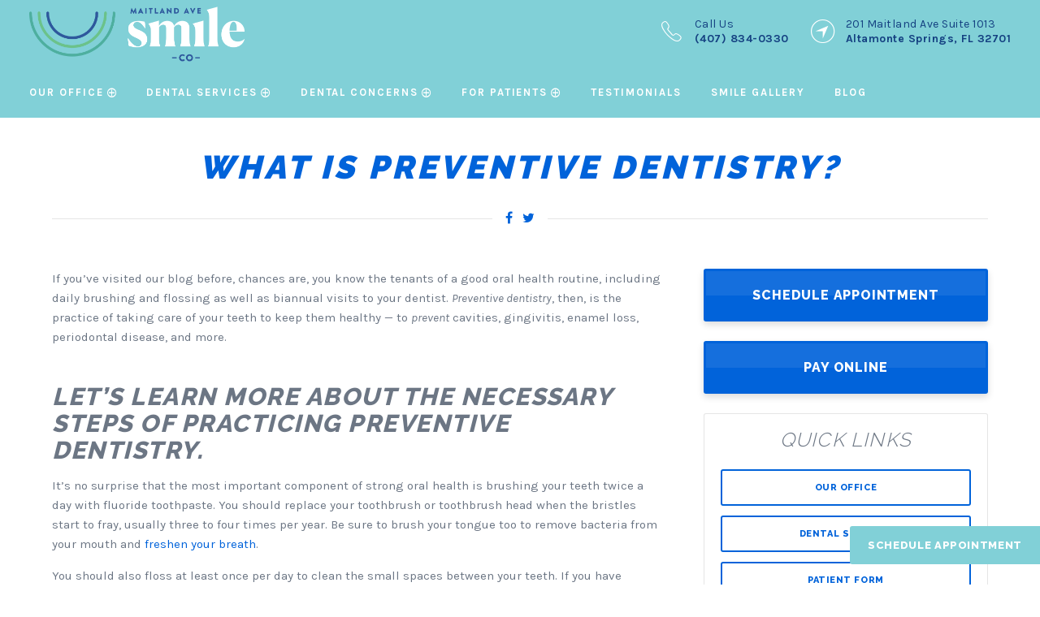

--- FILE ---
content_type: text/html; charset=UTF-8
request_url: https://www.dentistaltamonte.com/2023/10/what-is-preventive-dentistry/
body_size: 9986
content:
<!DOCTYPE html>
<!--[if lt IE 7]>      <html class="no-js lt-ie9 lt-ie8 lt-ie7"> <![endif]-->
<!--[if IE 7]>         <html class="no-js lt-ie9 lt-ie8"> <![endif]-->
<!--[if IE 8]>         <html class="no-js lt-ie9"> <![endif]-->
<!--[if gt IE 8]><!--> <html class="no-js" lang="en-US"> <!--<![endif]-->

<head>
<meta charset="UTF-8">
<meta http-equiv="x-ua-compatible" content="ie=edge">
<title>What Is Preventive Dentistry? - Dentists Seminole County, FL</title>		
<meta name="viewport" content="width=device-width, minimum-scale=1.0, initial-scale=1" />
<link rel="shortcut icon" href="https://www.dentistaltamonte.com/wp-content/themes/ds-1/assets/images/other/favicon.png">
<link rel="apple-touch-icon-precomposed" href="https://www.dentistaltamonte.com/wp-content/themes/ds-1/assets/images/other/apple-touch-icon-precomposed.png" >
<link rel="pingback" href="https://www.dentistaltamonte.com/xmlrpc.php" />
<meta name='robots' content='index, follow, max-image-preview:large, max-snippet:-1, max-video-preview:-1' />
	<style>img:is([sizes="auto" i], [sizes^="auto," i]) { contain-intrinsic-size: 3000px 1500px }</style>
	
	<!-- This site is optimized with the Yoast SEO plugin v26.0 - https://yoast.com/wordpress/plugins/seo/ -->
	<meta name="description" content="Preventive dentistry is the practice of taking care of your teeth to keep them healthy — to prevent cavities, gingivitis, and more." />
	<link rel="canonical" href="https://www.dentistaltamonte.com/2023/10/what-is-preventive-dentistry/" />
	<meta property="og:locale" content="en_US" />
	<meta property="og:type" content="article" />
	<meta property="og:title" content="What Is Preventive Dentistry? - Dentists Seminole County, FL" />
	<meta property="og:description" content="Preventive dentistry is the practice of taking care of your teeth to keep them healthy — to prevent cavities, gingivitis, and more." />
	<meta property="og:url" content="https://www.dentistaltamonte.com/2023/10/what-is-preventive-dentistry/" />
	<meta property="og:site_name" content="Dentists in Altamonte Springs, FL" />
	<meta property="article:published_time" content="2023-10-24T19:19:07+00:00" />
	<meta property="article:modified_time" content="2023-10-24T19:21:32+00:00" />
	<meta property="og:image" content="https://www.dentistaltamonte.com/wp-content/uploads/2021/12/dentist-and-patient-wisdom-teeth-scaled.jpg" />
	<meta property="og:image:width" content="2560" />
	<meta property="og:image:height" content="1920" />
	<meta property="og:image:type" content="image/jpeg" />
	<meta name="author" content="wpengine" />
	<meta name="twitter:card" content="summary_large_image" />
	<meta name="twitter:label1" content="Written by" />
	<meta name="twitter:data1" content="wpengine" />
	<meta name="twitter:label2" content="Est. reading time" />
	<meta name="twitter:data2" content="3 minutes" />
	<script type="application/ld+json" class="yoast-schema-graph">{"@context":"https://schema.org","@graph":[{"@type":"Article","@id":"https://www.dentistaltamonte.com/2023/10/what-is-preventive-dentistry/#article","isPartOf":{"@id":"https://www.dentistaltamonte.com/2023/10/what-is-preventive-dentistry/"},"author":{"name":"wpengine","@id":"https://www.dentistaltamonte.com/#/schema/person/20263e07901638773ee77f3fbf7e2b55"},"headline":"What Is Preventive Dentistry?","datePublished":"2023-10-24T19:19:07+00:00","dateModified":"2023-10-24T19:21:32+00:00","mainEntityOfPage":{"@id":"https://www.dentistaltamonte.com/2023/10/what-is-preventive-dentistry/"},"wordCount":537,"commentCount":0,"publisher":{"@id":"https://www.dentistaltamonte.com/#organization"},"image":{"@id":"https://www.dentistaltamonte.com/2023/10/what-is-preventive-dentistry/#primaryimage"},"thumbnailUrl":"https://www.dentistaltamonte.com/wp-content/uploads/2021/12/dentist-and-patient-wisdom-teeth-scaled.jpg","articleSection":["altamonte springs fl dentist","family dental practice altamonte springs","family dentistry","general dental are","general dental care for families","Oral Health","orlando dentist","pediatric dentist altamonte springs fl","Sedation Dentistry"],"inLanguage":"en-US","potentialAction":[{"@type":"CommentAction","name":"Comment","target":["https://www.dentistaltamonte.com/2023/10/what-is-preventive-dentistry/#respond"]}]},{"@type":"WebPage","@id":"https://www.dentistaltamonte.com/2023/10/what-is-preventive-dentistry/","url":"https://www.dentistaltamonte.com/2023/10/what-is-preventive-dentistry/","name":"What Is Preventive Dentistry? - Dentists Seminole County, FL","isPartOf":{"@id":"https://www.dentistaltamonte.com/#website"},"primaryImageOfPage":{"@id":"https://www.dentistaltamonte.com/2023/10/what-is-preventive-dentistry/#primaryimage"},"image":{"@id":"https://www.dentistaltamonte.com/2023/10/what-is-preventive-dentistry/#primaryimage"},"thumbnailUrl":"https://www.dentistaltamonte.com/wp-content/uploads/2021/12/dentist-and-patient-wisdom-teeth-scaled.jpg","datePublished":"2023-10-24T19:19:07+00:00","dateModified":"2023-10-24T19:21:32+00:00","description":"Preventive dentistry is the practice of taking care of your teeth to keep them healthy — to prevent cavities, gingivitis, and more.","breadcrumb":{"@id":"https://www.dentistaltamonte.com/2023/10/what-is-preventive-dentistry/#breadcrumb"},"inLanguage":"en-US","potentialAction":[{"@type":"ReadAction","target":["https://www.dentistaltamonte.com/2023/10/what-is-preventive-dentistry/"]}]},{"@type":"ImageObject","inLanguage":"en-US","@id":"https://www.dentistaltamonte.com/2023/10/what-is-preventive-dentistry/#primaryimage","url":"https://www.dentistaltamonte.com/wp-content/uploads/2021/12/dentist-and-patient-wisdom-teeth-scaled.jpg","contentUrl":"https://www.dentistaltamonte.com/wp-content/uploads/2021/12/dentist-and-patient-wisdom-teeth-scaled.jpg","width":2560,"height":1920,"caption":"dentist and patient"},{"@type":"BreadcrumbList","@id":"https://www.dentistaltamonte.com/2023/10/what-is-preventive-dentistry/#breadcrumb","itemListElement":[{"@type":"ListItem","position":1,"name":"Home","item":"https://www.dentistaltamonte.com/"},{"@type":"ListItem","position":2,"name":"Blog","item":"https://www.dentistaltamonte.com/blog/"},{"@type":"ListItem","position":3,"name":"What Is Preventive Dentistry?"}]},{"@type":"WebSite","@id":"https://www.dentistaltamonte.com/#website","url":"https://www.dentistaltamonte.com/","name":"Dentists in Altamonte Springs, FL","description":"Maitland Ave Smile Co","publisher":{"@id":"https://www.dentistaltamonte.com/#organization"},"potentialAction":[{"@type":"SearchAction","target":{"@type":"EntryPoint","urlTemplate":"https://www.dentistaltamonte.com/?s={search_term_string}"},"query-input":{"@type":"PropertyValueSpecification","valueRequired":true,"valueName":"search_term_string"}}],"inLanguage":"en-US"},{"@type":"Organization","@id":"https://www.dentistaltamonte.com/#organization","name":"Maitland Ave Smile Co","url":"https://www.dentistaltamonte.com/","logo":{"@type":"ImageObject","inLanguage":"en-US","@id":"https://www.dentistaltamonte.com/#/schema/logo/image/","url":"https://www.dentistaltamonte.com/wp-content/uploads/2018/11/solberg-and-miller-logo.jpg","contentUrl":"https://www.dentistaltamonte.com/wp-content/uploads/2018/11/solberg-and-miller-logo.jpg","width":1300,"height":291,"caption":"Maitland Ave Smile Co"},"image":{"@id":"https://www.dentistaltamonte.com/#/schema/logo/image/"}},{"@type":"Person","@id":"https://www.dentistaltamonte.com/#/schema/person/20263e07901638773ee77f3fbf7e2b55","name":"wpengine","image":{"@type":"ImageObject","inLanguage":"en-US","@id":"https://www.dentistaltamonte.com/#/schema/person/image/","url":"https://secure.gravatar.com/avatar/d8e22b58ab23fb5a022f654a014cd2563ec259f86fe10bdc86cd0a1bf7587fff?s=96&d=mm&r=g","contentUrl":"https://secure.gravatar.com/avatar/d8e22b58ab23fb5a022f654a014cd2563ec259f86fe10bdc86cd0a1bf7587fff?s=96&d=mm&r=g","caption":"wpengine"},"description":"This is the \"wpengine\" admin user that our staff uses to gain access to your admin area to provide support and troubleshooting. It can only be accessed by a button in our secure log that auto generates a password and dumps that password after the staff member has logged in. We have taken extreme measures to ensure that our own user is not going to be misused to harm any of our clients sites.","sameAs":["http://wpengine.com"]}]}</script>
	<!-- / Yoast SEO plugin. -->


<link rel='dns-prefetch' href='//fonts.googleapis.com' />
<link rel="alternate" type="application/rss+xml" title="Dentists in Altamonte Springs, FL &raquo; Feed" href="https://www.dentistaltamonte.com/feed/" />
<link rel="alternate" type="application/rss+xml" title="Dentists in Altamonte Springs, FL &raquo; Comments Feed" href="https://www.dentistaltamonte.com/comments/feed/" />
<link rel="alternate" type="application/rss+xml" title="Dentists in Altamonte Springs, FL &raquo; What Is Preventive Dentistry? Comments Feed" href="https://www.dentistaltamonte.com/2023/10/what-is-preventive-dentistry/feed/" />
		<!-- This site uses the Google Analytics by MonsterInsights plugin v9.7.0 - Using Analytics tracking - https://www.monsterinsights.com/ -->
		<!-- Note: MonsterInsights is not currently configured on this site. The site owner needs to authenticate with Google Analytics in the MonsterInsights settings panel. -->
					<!-- No tracking code set -->
				<!-- / Google Analytics by MonsterInsights -->
		<link rel='stylesheet' id='wp-block-library-css' href='https://www.dentistaltamonte.com/wp-includes/css/dist/block-library/style.min.css?ver=6.8.3' type='text/css' media='all' />
<style id='classic-theme-styles-inline-css' type='text/css'>
/*! This file is auto-generated */
.wp-block-button__link{color:#fff;background-color:#32373c;border-radius:9999px;box-shadow:none;text-decoration:none;padding:calc(.667em + 2px) calc(1.333em + 2px);font-size:1.125em}.wp-block-file__button{background:#32373c;color:#fff;text-decoration:none}
</style>
<style id='global-styles-inline-css' type='text/css'>
:root{--wp--preset--aspect-ratio--square: 1;--wp--preset--aspect-ratio--4-3: 4/3;--wp--preset--aspect-ratio--3-4: 3/4;--wp--preset--aspect-ratio--3-2: 3/2;--wp--preset--aspect-ratio--2-3: 2/3;--wp--preset--aspect-ratio--16-9: 16/9;--wp--preset--aspect-ratio--9-16: 9/16;--wp--preset--color--black: #000000;--wp--preset--color--cyan-bluish-gray: #abb8c3;--wp--preset--color--white: #ffffff;--wp--preset--color--pale-pink: #f78da7;--wp--preset--color--vivid-red: #cf2e2e;--wp--preset--color--luminous-vivid-orange: #ff6900;--wp--preset--color--luminous-vivid-amber: #fcb900;--wp--preset--color--light-green-cyan: #7bdcb5;--wp--preset--color--vivid-green-cyan: #00d084;--wp--preset--color--pale-cyan-blue: #8ed1fc;--wp--preset--color--vivid-cyan-blue: #0693e3;--wp--preset--color--vivid-purple: #9b51e0;--wp--preset--gradient--vivid-cyan-blue-to-vivid-purple: linear-gradient(135deg,rgba(6,147,227,1) 0%,rgb(155,81,224) 100%);--wp--preset--gradient--light-green-cyan-to-vivid-green-cyan: linear-gradient(135deg,rgb(122,220,180) 0%,rgb(0,208,130) 100%);--wp--preset--gradient--luminous-vivid-amber-to-luminous-vivid-orange: linear-gradient(135deg,rgba(252,185,0,1) 0%,rgba(255,105,0,1) 100%);--wp--preset--gradient--luminous-vivid-orange-to-vivid-red: linear-gradient(135deg,rgba(255,105,0,1) 0%,rgb(207,46,46) 100%);--wp--preset--gradient--very-light-gray-to-cyan-bluish-gray: linear-gradient(135deg,rgb(238,238,238) 0%,rgb(169,184,195) 100%);--wp--preset--gradient--cool-to-warm-spectrum: linear-gradient(135deg,rgb(74,234,220) 0%,rgb(151,120,209) 20%,rgb(207,42,186) 40%,rgb(238,44,130) 60%,rgb(251,105,98) 80%,rgb(254,248,76) 100%);--wp--preset--gradient--blush-light-purple: linear-gradient(135deg,rgb(255,206,236) 0%,rgb(152,150,240) 100%);--wp--preset--gradient--blush-bordeaux: linear-gradient(135deg,rgb(254,205,165) 0%,rgb(254,45,45) 50%,rgb(107,0,62) 100%);--wp--preset--gradient--luminous-dusk: linear-gradient(135deg,rgb(255,203,112) 0%,rgb(199,81,192) 50%,rgb(65,88,208) 100%);--wp--preset--gradient--pale-ocean: linear-gradient(135deg,rgb(255,245,203) 0%,rgb(182,227,212) 50%,rgb(51,167,181) 100%);--wp--preset--gradient--electric-grass: linear-gradient(135deg,rgb(202,248,128) 0%,rgb(113,206,126) 100%);--wp--preset--gradient--midnight: linear-gradient(135deg,rgb(2,3,129) 0%,rgb(40,116,252) 100%);--wp--preset--font-size--small: 13px;--wp--preset--font-size--medium: 20px;--wp--preset--font-size--large: 36px;--wp--preset--font-size--x-large: 42px;--wp--preset--spacing--20: 0.44rem;--wp--preset--spacing--30: 0.67rem;--wp--preset--spacing--40: 1rem;--wp--preset--spacing--50: 1.5rem;--wp--preset--spacing--60: 2.25rem;--wp--preset--spacing--70: 3.38rem;--wp--preset--spacing--80: 5.06rem;--wp--preset--shadow--natural: 6px 6px 9px rgba(0, 0, 0, 0.2);--wp--preset--shadow--deep: 12px 12px 50px rgba(0, 0, 0, 0.4);--wp--preset--shadow--sharp: 6px 6px 0px rgba(0, 0, 0, 0.2);--wp--preset--shadow--outlined: 6px 6px 0px -3px rgba(255, 255, 255, 1), 6px 6px rgba(0, 0, 0, 1);--wp--preset--shadow--crisp: 6px 6px 0px rgba(0, 0, 0, 1);}:where(.is-layout-flex){gap: 0.5em;}:where(.is-layout-grid){gap: 0.5em;}body .is-layout-flex{display: flex;}.is-layout-flex{flex-wrap: wrap;align-items: center;}.is-layout-flex > :is(*, div){margin: 0;}body .is-layout-grid{display: grid;}.is-layout-grid > :is(*, div){margin: 0;}:where(.wp-block-columns.is-layout-flex){gap: 2em;}:where(.wp-block-columns.is-layout-grid){gap: 2em;}:where(.wp-block-post-template.is-layout-flex){gap: 1.25em;}:where(.wp-block-post-template.is-layout-grid){gap: 1.25em;}.has-black-color{color: var(--wp--preset--color--black) !important;}.has-cyan-bluish-gray-color{color: var(--wp--preset--color--cyan-bluish-gray) !important;}.has-white-color{color: var(--wp--preset--color--white) !important;}.has-pale-pink-color{color: var(--wp--preset--color--pale-pink) !important;}.has-vivid-red-color{color: var(--wp--preset--color--vivid-red) !important;}.has-luminous-vivid-orange-color{color: var(--wp--preset--color--luminous-vivid-orange) !important;}.has-luminous-vivid-amber-color{color: var(--wp--preset--color--luminous-vivid-amber) !important;}.has-light-green-cyan-color{color: var(--wp--preset--color--light-green-cyan) !important;}.has-vivid-green-cyan-color{color: var(--wp--preset--color--vivid-green-cyan) !important;}.has-pale-cyan-blue-color{color: var(--wp--preset--color--pale-cyan-blue) !important;}.has-vivid-cyan-blue-color{color: var(--wp--preset--color--vivid-cyan-blue) !important;}.has-vivid-purple-color{color: var(--wp--preset--color--vivid-purple) !important;}.has-black-background-color{background-color: var(--wp--preset--color--black) !important;}.has-cyan-bluish-gray-background-color{background-color: var(--wp--preset--color--cyan-bluish-gray) !important;}.has-white-background-color{background-color: var(--wp--preset--color--white) !important;}.has-pale-pink-background-color{background-color: var(--wp--preset--color--pale-pink) !important;}.has-vivid-red-background-color{background-color: var(--wp--preset--color--vivid-red) !important;}.has-luminous-vivid-orange-background-color{background-color: var(--wp--preset--color--luminous-vivid-orange) !important;}.has-luminous-vivid-amber-background-color{background-color: var(--wp--preset--color--luminous-vivid-amber) !important;}.has-light-green-cyan-background-color{background-color: var(--wp--preset--color--light-green-cyan) !important;}.has-vivid-green-cyan-background-color{background-color: var(--wp--preset--color--vivid-green-cyan) !important;}.has-pale-cyan-blue-background-color{background-color: var(--wp--preset--color--pale-cyan-blue) !important;}.has-vivid-cyan-blue-background-color{background-color: var(--wp--preset--color--vivid-cyan-blue) !important;}.has-vivid-purple-background-color{background-color: var(--wp--preset--color--vivid-purple) !important;}.has-black-border-color{border-color: var(--wp--preset--color--black) !important;}.has-cyan-bluish-gray-border-color{border-color: var(--wp--preset--color--cyan-bluish-gray) !important;}.has-white-border-color{border-color: var(--wp--preset--color--white) !important;}.has-pale-pink-border-color{border-color: var(--wp--preset--color--pale-pink) !important;}.has-vivid-red-border-color{border-color: var(--wp--preset--color--vivid-red) !important;}.has-luminous-vivid-orange-border-color{border-color: var(--wp--preset--color--luminous-vivid-orange) !important;}.has-luminous-vivid-amber-border-color{border-color: var(--wp--preset--color--luminous-vivid-amber) !important;}.has-light-green-cyan-border-color{border-color: var(--wp--preset--color--light-green-cyan) !important;}.has-vivid-green-cyan-border-color{border-color: var(--wp--preset--color--vivid-green-cyan) !important;}.has-pale-cyan-blue-border-color{border-color: var(--wp--preset--color--pale-cyan-blue) !important;}.has-vivid-cyan-blue-border-color{border-color: var(--wp--preset--color--vivid-cyan-blue) !important;}.has-vivid-purple-border-color{border-color: var(--wp--preset--color--vivid-purple) !important;}.has-vivid-cyan-blue-to-vivid-purple-gradient-background{background: var(--wp--preset--gradient--vivid-cyan-blue-to-vivid-purple) !important;}.has-light-green-cyan-to-vivid-green-cyan-gradient-background{background: var(--wp--preset--gradient--light-green-cyan-to-vivid-green-cyan) !important;}.has-luminous-vivid-amber-to-luminous-vivid-orange-gradient-background{background: var(--wp--preset--gradient--luminous-vivid-amber-to-luminous-vivid-orange) !important;}.has-luminous-vivid-orange-to-vivid-red-gradient-background{background: var(--wp--preset--gradient--luminous-vivid-orange-to-vivid-red) !important;}.has-very-light-gray-to-cyan-bluish-gray-gradient-background{background: var(--wp--preset--gradient--very-light-gray-to-cyan-bluish-gray) !important;}.has-cool-to-warm-spectrum-gradient-background{background: var(--wp--preset--gradient--cool-to-warm-spectrum) !important;}.has-blush-light-purple-gradient-background{background: var(--wp--preset--gradient--blush-light-purple) !important;}.has-blush-bordeaux-gradient-background{background: var(--wp--preset--gradient--blush-bordeaux) !important;}.has-luminous-dusk-gradient-background{background: var(--wp--preset--gradient--luminous-dusk) !important;}.has-pale-ocean-gradient-background{background: var(--wp--preset--gradient--pale-ocean) !important;}.has-electric-grass-gradient-background{background: var(--wp--preset--gradient--electric-grass) !important;}.has-midnight-gradient-background{background: var(--wp--preset--gradient--midnight) !important;}.has-small-font-size{font-size: var(--wp--preset--font-size--small) !important;}.has-medium-font-size{font-size: var(--wp--preset--font-size--medium) !important;}.has-large-font-size{font-size: var(--wp--preset--font-size--large) !important;}.has-x-large-font-size{font-size: var(--wp--preset--font-size--x-large) !important;}
:where(.wp-block-post-template.is-layout-flex){gap: 1.25em;}:where(.wp-block-post-template.is-layout-grid){gap: 1.25em;}
:where(.wp-block-columns.is-layout-flex){gap: 2em;}:where(.wp-block-columns.is-layout-grid){gap: 2em;}
:root :where(.wp-block-pullquote){font-size: 1.5em;line-height: 1.6;}
</style>
<link rel='stylesheet' id='google-fonts-css' href='//fonts.googleapis.com/css?family=Raleway%3A300%2C400%2C800%2C900%7CKarla%3A400%2C400italic%2C700&#038;ver=6.8.3' type='text/css' media='all' />
<link rel='stylesheet' id='parent-style-css' href='https://www.dentistaltamonte.com/wp-content/themes/codebase/style.css?ver=6.8.3' type='text/css' media='all' />
<link rel='stylesheet' id='child-style-css' href='https://www.dentistaltamonte.com/wp-content/themes/ds-1/assets/stylesheets/style.css?ver=6.8.3' type='text/css' media='all' />
<link rel="https://api.w.org/" href="https://www.dentistaltamonte.com/wp-json/" /><link rel="alternate" title="JSON" type="application/json" href="https://www.dentistaltamonte.com/wp-json/wp/v2/posts/1012" /><link rel='shortlink' href='https://www.dentistaltamonte.com/?p=1012' />
<link rel="alternate" title="oEmbed (JSON)" type="application/json+oembed" href="https://www.dentistaltamonte.com/wp-json/oembed/1.0/embed?url=https%3A%2F%2Fwww.dentistaltamonte.com%2F2023%2F10%2Fwhat-is-preventive-dentistry%2F" />
<link rel="alternate" title="oEmbed (XML)" type="text/xml+oembed" href="https://www.dentistaltamonte.com/wp-json/oembed/1.0/embed?url=https%3A%2F%2Fwww.dentistaltamonte.com%2F2023%2F10%2Fwhat-is-preventive-dentistry%2F&#038;format=xml" />

<script>
(function(d, s, id) {
var js, fjs = d.getElementsByTagName(s)[0];
if (d.getElementById(id)) return;
js = d.createElement(s);
js.id = id; 
js.src = 'https://www.localmed.com/assets/web/js/widget.js';
fjs.parentNode.insertBefore(js, fjs);
}(document, 'script', 'localmed-wjs'));
</script>
<script>document.addEventListener('DOMContentLoaded', function () {

  const oldHref = 'https://www.localmed.com/widgets/0901a5e8-6ade-43a0-b99b-516bd4c16e8a/';
  const newHref = 'https://www.dentistaltamonte.com/schedule-appointment/';

  /* ----------------------------------------------------
     STEP 1: Remove modal if modal is attached to old scheduling URL.
     ---------------------------------------------------- */
  document.querySelectorAll(
    'a[data-localmed-toggle="modal"][href="' + oldHref + '"]'
  ).forEach(function(anchor) {
    anchor.setAttribute('data-localmed-toggle', '');
    anchor.setAttribute('href', newHref);
  });

  /* ----------------------------------------------------
     STEP 2: Broad replacement of remaining old scheduling links
     ---------------------------------------------------- */
  document.querySelectorAll(
    'a[href="' + oldHref + '"]'
  ).forEach(function(anchor) {
    anchor.setAttribute('href', newHref);
  });
});</script><link rel="icon" href="https://www.dentistaltamonte.com/wp-content/uploads/2018/05/cropped-Screen-Shot-2018-03-12-at-4.24.21-PM-32x32.png" sizes="32x32" />
<link rel="icon" href="https://www.dentistaltamonte.com/wp-content/uploads/2018/05/cropped-Screen-Shot-2018-03-12-at-4.24.21-PM-192x192.png" sizes="192x192" />
<link rel="apple-touch-icon" href="https://www.dentistaltamonte.com/wp-content/uploads/2018/05/cropped-Screen-Shot-2018-03-12-at-4.24.21-PM-180x180.png" />
<meta name="msapplication-TileImage" content="https://www.dentistaltamonte.com/wp-content/uploads/2018/05/cropped-Screen-Shot-2018-03-12-at-4.24.21-PM-270x270.png" />


<!-- Google Tag Manager -->
<script>(function(w,d,s,l,i){w[l]=w[l]||[];w[l].push({'gtm.start':
new Date().getTime(),event:'gtm.js'});var f=d.getElementsByTagName(s)[0],
j=d.createElement(s),dl=l!='dataLayer'?'&l='+l:'';j.async=true;j.src=
'https://www.googletagmanager.com/gtm.js?id='+i+dl;f.parentNode.insertBefore(j,f);
})(window,document,'script','dataLayer','GTM-KNLC89Z');</script>
<!-- End Google Tag Manager -->
	
</head>

<body class="wp-singular post-template-default single single-post postid-1012 single-format-standard wp-theme-codebase wp-child-theme-ds-1 what-is-preventive-dentistry">
	
<!-- Google Tag Manager (noscript) -->
<noscript><iframe src="https://www.googletagmanager.com/ns.html?id=GTM-KNLC89Z"
height="0" width="0" style="display:none;visibility:hidden"></iframe></noscript>
<!-- End Google Tag Manager (noscript) -->
  
  

<header class="header-v1 header-1a ">  
  
  <div class="header-logo">
        <a class="logo" href="/"><img src="/wp-content/uploads/2020/03/logo.png" alt="Dentists in Altamonte Springs, FL" /></a>
      </div>
  
  <div class="header-top" style="background-color: lightgrey;">
    <div class="row full">
      
      <div class="header-contact">
	                        <div class="contact-option">
            <i class="icon ion-ios-telephone-outline"></i>
            <p>Call Us <span class="bold">(407) 834-0330</span></p>
          </div> 
                                  <a class="contact-option street-address" href="https://maps.google.com/?saddr=My%20Location&daddr=201+Maitland+Ave+Suite+1013+Altamonte+Springs+FL+32701 " target="_blank">
            <i class="icon ion-ios-navigate-outline"></i>
            <p>201 Maitland Ave Suite 1013 <span class="bold">Altamonte Springs, FL 32701</span></p>
          </a> 
              </div>
    
    </div>
  </div>
  
  
  <div class="header-bottom">
    <div class="row full">
    
      <nav class="large-nav">
        <ul id="menu-primary-navigation" class="menu"><li id="menu-item-260" class="menu-item menu-item-type-post_type menu-item-object-page menu-item-has-children menu-item-260"><a href="https://www.dentistaltamonte.com/our-dentist-office/">Our Office</a>
<ul class="sub-menu">
	<li id="menu-item-262" class="menu-item menu-item-type-post_type menu-item-object-page menu-item-262"><a href="https://www.dentistaltamonte.com/our-dentist-office/kirk-solberg-dmd/">Meet Dr. Kirk Solberg</a></li>
	<li id="menu-item-261" class="menu-item menu-item-type-post_type menu-item-object-page menu-item-261"><a href="https://www.dentistaltamonte.com/our-dentist-office/clay-miller-dds/">Meet Dr. Clay Miller</a></li>
	<li id="menu-item-337" class="menu-item menu-item-type-post_type menu-item-object-page menu-item-337"><a href="https://www.dentistaltamonte.com/our-dentist-office/team/">Meet Our Team</a></li>
	<li id="menu-item-403" class="menu-item menu-item-type-post_type menu-item-object-page menu-item-403"><a href="https://www.dentistaltamonte.com/our-dentist-office/our-technology/">Our Technology</a></li>
</ul>
</li>
<li id="menu-item-145" class="mega menu-item menu-item-type-post_type menu-item-object-page menu-item-has-children menu-item-145"><a href="https://www.dentistaltamonte.com/dental-services/">Dental Services</a>
<ul class="sub-menu">
	<li id="menu-item-147" class="menu-item menu-item-type-post_type menu-item-object-page menu-item-has-children menu-item-147"><a href="https://www.dentistaltamonte.com/dental-services/general-dentistry/">General Dentistry</a>
	<ul class="sub-menu">
		<li id="menu-item-241" class="menu-item menu-item-type-post_type menu-item-object-page menu-item-241"><a href="https://www.dentistaltamonte.com/dental-services/general-dentistry/dental-cleanings/">Dental Cleanings</a></li>
		<li id="menu-item-242" class="menu-item menu-item-type-post_type menu-item-object-page menu-item-242"><a href="https://www.dentistaltamonte.com/dental-services/general-dentistry/dental-fillings/">Dental Fillings</a></li>
		<li id="menu-item-243" class="menu-item menu-item-type-post_type menu-item-object-page menu-item-243"><a href="https://www.dentistaltamonte.com/dental-services/general-dentistry/emergency-dentistry/">Emergency Dentistry</a></li>
		<li id="menu-item-244" class="menu-item menu-item-type-post_type menu-item-object-page menu-item-244"><a href="https://www.dentistaltamonte.com/dental-services/general-dentistry/custom-mouth-guard/">Mouthguards</a></li>
		<li id="menu-item-245" class="menu-item menu-item-type-post_type menu-item-object-page menu-item-245"><a href="https://www.dentistaltamonte.com/dental-services/general-dentistry/pediatric-dentistry/">Pediatric Dentistry</a></li>
		<li id="menu-item-253" class="menu-item menu-item-type-post_type menu-item-object-page menu-item-253"><a href="https://www.dentistaltamonte.com/dental-services/restorative-dentistry/periodontal-therapy/">Periodontal Therapy</a></li>
		<li id="menu-item-246" class="menu-item menu-item-type-post_type menu-item-object-page menu-item-246"><a href="https://www.dentistaltamonte.com/dental-services/general-dentistry/root-canal/">Root Canal</a></li>
		<li id="menu-item-247" class="menu-item menu-item-type-post_type menu-item-object-page menu-item-247"><a href="https://www.dentistaltamonte.com/dental-services/general-dentistry/sedation-dentistry/">Sedation Dentistry</a></li>
		<li id="menu-item-271" class="menu-item menu-item-type-post_type menu-item-object-page menu-item-271"><a href="https://www.dentistaltamonte.com/dental-services/general-dentistry/tooth-extractions/">Tooth Extractions</a></li>
	</ul>
</li>
	<li id="menu-item-146" class="menu-item menu-item-type-post_type menu-item-object-page menu-item-has-children menu-item-146"><a href="https://www.dentistaltamonte.com/dental-services/cosmetic-dentistry/">Cosmetic Dentistry</a>
	<ul class="sub-menu">
		<li id="menu-item-240" class="menu-item menu-item-type-post_type menu-item-object-page menu-item-240"><a href="https://www.dentistaltamonte.com/dental-services/cosmetic-dentistry/invisalign/">Invisalign</a></li>
		<li id="menu-item-268" class="menu-item menu-item-type-post_type menu-item-object-page menu-item-268"><a href="https://www.dentistaltamonte.com/dental-services/cosmetic-dentistry/tooth-bonding/">Tooth Bonding</a></li>
		<li id="menu-item-269" class="menu-item menu-item-type-post_type menu-item-object-page menu-item-269"><a href="https://www.dentistaltamonte.com/dental-services/cosmetic-dentistry/tooth-whitening/">Teeth Whitening</a></li>
		<li id="menu-item-339" class="menu-item menu-item-type-post_type menu-item-object-page menu-item-339"><a href="https://www.dentistaltamonte.com/dental-services/cosmetic-dentistry/porcelain-veneers/">Porcelain Veneers</a></li>
	</ul>
</li>
	<li id="menu-item-148" class="menu-item menu-item-type-post_type menu-item-object-page menu-item-has-children menu-item-148"><a href="https://www.dentistaltamonte.com/dental-services/restorative-dentistry/">Restorative Dentistry</a>
	<ul class="sub-menu">
		<li id="menu-item-248" class="menu-item menu-item-type-post_type menu-item-object-page menu-item-248"><a href="https://www.dentistaltamonte.com/dental-services/restorative-dentistry/dental-bridges/">Dental Bridges</a></li>
		<li id="menu-item-249" class="menu-item menu-item-type-post_type menu-item-object-page menu-item-249"><a href="https://www.dentistaltamonte.com/dental-services/restorative-dentistry/dental-crowns/">Dental Crowns</a></li>
		<li id="menu-item-250" class="menu-item menu-item-type-post_type menu-item-object-page menu-item-250"><a href="https://www.dentistaltamonte.com/dental-services/restorative-dentistry/dental-implants/">Dental Implants</a></li>
		<li id="menu-item-251" class="menu-item menu-item-type-post_type menu-item-object-page menu-item-251"><a href="https://www.dentistaltamonte.com/dental-services/restorative-dentistry/dentures-partials/">Dentures &#038; Partials</a></li>
		<li id="menu-item-252" class="menu-item menu-item-type-post_type menu-item-object-page menu-item-252"><a href="https://www.dentistaltamonte.com/dental-services/restorative-dentistry/dental-inlay-onlay/">Inlays and Onlays</a></li>
		<li id="menu-item-267" class="menu-item menu-item-type-post_type menu-item-object-page menu-item-267"><a href="https://www.dentistaltamonte.com/dental-services/restorative-dentistry/tmj-treatment/">TMJ Treatment</a></li>
	</ul>
</li>
</ul>
</li>
<li id="menu-item-137" class="menu-item menu-item-type-post_type menu-item-object-page menu-item-has-children menu-item-137"><a href="https://www.dentistaltamonte.com/dental-concerns/">Dental Concerns</a>
<ul class="sub-menu">
	<li id="menu-item-138" class="menu-item menu-item-type-post_type menu-item-object-page menu-item-138"><a href="https://www.dentistaltamonte.com/dental-concerns/gum-disease/">Bleeding Gums</a></li>
	<li id="menu-item-139" class="menu-item menu-item-type-post_type menu-item-object-page menu-item-139"><a href="https://www.dentistaltamonte.com/dental-concerns/crooked-teeth/">Crooked Teeth</a></li>
	<li id="menu-item-140" class="menu-item menu-item-type-post_type menu-item-object-page menu-item-140"><a href="https://www.dentistaltamonte.com/dental-concerns/discolored-teeth/">Discolored Teeth</a></li>
	<li id="menu-item-141" class="menu-item menu-item-type-post_type menu-item-object-page menu-item-141"><a href="https://www.dentistaltamonte.com/dental-concerns/dental-anxiety/">Fear of the Dentist</a></li>
	<li id="menu-item-142" class="menu-item menu-item-type-post_type menu-item-object-page menu-item-142"><a href="https://www.dentistaltamonte.com/dental-concerns/missing-teeth/">Missing Teeth</a></li>
	<li id="menu-item-143" class="menu-item menu-item-type-post_type menu-item-object-page menu-item-143"><a href="https://www.dentistaltamonte.com/dental-concerns/sleep-apnea/">Sleep Apnea</a></li>
	<li id="menu-item-173" class="menu-item menu-item-type-post_type menu-item-object-page menu-item-173"><a href="https://www.dentistaltamonte.com/dental-concerns/tooth-cavity/">Tooth Cavities</a></li>
</ul>
</li>
<li id="menu-item-254" class="menu-item menu-item-type-post_type menu-item-object-page menu-item-has-children menu-item-254"><a href="https://www.dentistaltamonte.com/for-patients/">For Patients</a>
<ul class="sub-menu">
	<li id="menu-item-255" class="menu-item menu-item-type-post_type menu-item-object-page menu-item-255"><a href="https://www.dentistaltamonte.com/for-patients/first-visit/">First Visit</a></li>
	<li id="menu-item-257" class="menu-item menu-item-type-post_type menu-item-object-page menu-item-257"><a href="https://www.dentistaltamonte.com/for-patients/payment-insurance/">Our Financial Policy</a></li>
	<li id="menu-item-432" class="menu-item menu-item-type-post_type menu-item-object-page menu-item-432"><a href="https://www.dentistaltamonte.com/for-patients/forms/">Patient Form</a></li>
	<li id="menu-item-299" class="menu-item menu-item-type-post_type menu-item-object-page menu-item-299"><a href="https://www.dentistaltamonte.com/leave-a-review/">Leave a Review</a></li>
	<li id="menu-item-239" class="menu-item menu-item-type-post_type menu-item-object-page menu-item-239"><a href="https://www.dentistaltamonte.com/contact-us/">Contact Us</a></li>
</ul>
</li>
<li id="menu-item-265" class="menu-item menu-item-type-post_type menu-item-object-page menu-item-265"><a href="https://www.dentistaltamonte.com/our-dentist-office/testimonials/">Testimonials</a></li>
<li id="menu-item-266" class="menu-item menu-item-type-post_type menu-item-object-page menu-item-266"><a href="https://www.dentistaltamonte.com/smile-gallery/">Smile Gallery</a></li>
<li id="menu-item-298" class="menu-item menu-item-type-post_type menu-item-object-page current_page_parent menu-item-298"><a href="https://www.dentistaltamonte.com/blog/">Blog</a></li>
</ul>                <ul class="social">
  <li><a href='https://www.facebook.com/DrSolbergDrMiller/' target='_blank'><i class='fa fa-facebook'></i></a></li><li><a href='https://goo.gl/maps/Sh7Uge8X3bB2' target='_blank'><i class='fa fa-google-plus'></i></a></li></ul>      </nav>
      
      <nav class="mobile-nav ">
        <a href="#" id="panel-main"><i class="icon ion-navicon"></i><span>Menu</span></a>
                        <a href="https://www.dentistaltamonte.com/request-appointment/"><i class="icon ion-ios-calendar-outline"></i><span>Schedule Appt</span></a>
        <a href="#" id="panel-more"><i class="icon ion-ios-more-outline"></i><span>More Info</span></a>
      </nav>
    
    </div>
  </div>
  
  
</header>
<a data-localmed-toggle="modal" href="https://www.localmed.com/widgets/0901a5e8-6ade-43a0-b99b-516bd4c16e8a/" class="btn btn-theme-1 book-now-floating">Schedule Appointment</a><div class="page-wrap v1a floating" >
	<!-- page head -->
  <div class="page-head">
	<div class="row"> 
  	
  			
		  
			
			<h1>What Is Preventive Dentistry?</h1>
		
				
		<div class="share">
  <ul>
    <li><a href="http://www.facebook.com/sharer/sharer.php?u=https%3A%2F%2Fwww.dentistaltamonte.com%2F2023%2F10%2Fwhat-is-preventive-dentistry%2F&title=What+Is+Preventive+Dentistry%3F" target="_blank"><i class="fa fa-facebook"></i></a></li>
    <li><a href="http://twitter.com/intent/tweet?status=What+Is+Preventive+Dentistry%3F+https%3A%2F%2Fwww.dentistaltamonte.com%2F2023%2F10%2Fwhat-is-preventive-dentistry%2F" target="_blank"><i class="fa fa-twitter"></i></a></li>
      </ul>
</div>		
	</div>
</div>
	<!-- main -->
	<div role="main">	
		<div class="row">
		
			<div class="columns eight">
				
								
						<article class="single-post, main-content post-1012 post type-post status-publish format-standard has-post-thumbnail hentry category-altamonte-springs-fl-dentist category-family-dental-practice-altamonte-springs category-family-dentistry category-general-dental-are category-general-dental-care-for-families category-oral-health category-orlando-dentist category-pediatric-dentist-altamonte-springs-fl category-sedation-dentistry" id="post-1012">
							<p><span style="font-weight: 400;">If you’ve visited our blog before, chances are, you know the tenants of a good oral health routine, including daily brushing and flossing as well as biannual visits to your dentist. </span><i><span style="font-weight: 400;">Preventive dentistry</span></i><span style="font-weight: 400;">, then, is the practice of taking care of your teeth to keep them healthy — to </span><i><span style="font-weight: 400;">prevent</span></i><span style="font-weight: 400;"> cavities, gingivitis, enamel loss, periodontal disease, and more.</span></p>
<h2>Let’s learn more about the necessary steps of practicing preventive dentistry.</h2>
<p><span style="font-weight: 400;">It’s no surprise that the most important component of strong oral health is brushing your teeth twice a day with fluoride toothpaste. You should replace your toothbrush or toothbrush head when the bristles start to fray, usually three to four times per year. Be sure to brush your tongue too to remove bacteria from your mouth and </span><a href="https://www.dentistaltamonte.com/2023/08/bad-breath-causes-and-treatment-options/" target="_blank" rel="noopener"><span style="font-weight: 400;">freshen your breath</span></a><span style="font-weight: 400;">.</span></p>
<p><span style="font-weight: 400;">You should also floss at least once per day to clean the small spaces between your teeth. If you have braces, make sure to use floss threaders between the metal brackets. To ensure that you’re flossing correctly, ask your dentist or dental hygienist for a demonstration at your next appointment.</span></p>
<p><span style="font-weight: 400;">Additionally, schedule a visit with your dentist every six months. The reason that preventive dentistry is so important is because the sooner you catch a potential issue, the easier it is to find a solution. If you’re at high risk for dental problems, you may benefit from more than two appointments per year; likewise, if you’re at low risk, you may only need one visit every 12 months. If you have dental insurance, your plan most likely covers two dental visits per year — so schedule them accordingly!</span></p>
<p><span style="font-weight: 400;">Did you know that </span><a href="https://www.healthline.com/health/preventative-dentistry" target="_blank" rel="noopener"><span style="font-weight: 400;">eating a balanced diet</span></a><span style="font-weight: 400;"> is also a core component of preventive dentistry? Your teeth need nutrients and vitamins to keep them strong and healthy. Eating a varied diet of protein, healthy fats, and carbohydrates will help you maintain a beautiful smile. You should also limit your sugar intake and drink plenty of water throughout the day. </span></p>
<h2>Everyone benefits from preventive dentistry!</h2>
<p><span style="font-weight: 400;">It’s especially important that young children develop a sturdy foundation of dental habits, as that helps to ensure healthy adult teeth. Your pediatric dentist may recommend dental sealants and/or a topical fluoride treatment to help prevent decay. </span></p>
<p><span style="font-weight: 400;">Of course, adults benefit as well. As you get older, a good oral health routine helps you keep your real teeth. Plus, your overall health is linked to your oral health. With good dental care, you can reduce your risk of secondary problems linked to poor oral health, including </span><a href="https://www.dentistaltamonte.com/2022/08/the-connection-between-diabetes-and-oral-health/" target="_blank" rel="noopener"><span style="font-weight: 400;">diabetes</span></a><span style="font-weight: 400;">, heart disease, osteoporosis, cancer, and more. </span></p>
<p><span style="font-weight: 400;">Be sure to continue to practice preventive dentistry, including biannual check-ups, during pregnancy too. Premature birth and/or low birth weight may be linked to poor oral health.</span></p>
<h2>The best part? Preventive dentistry ultimately saves you money.</h2>
<p><span style="font-weight: 400;">The cost of treating dental problems quickly adds up, even with dental insurance. While good dental habits may not completely eliminate the need for filings, dental implants, or root canals, they can reduce the need for these expensive treatments.</span></p>
<p>&nbsp;</p>
<p><i><span style="font-weight: 400;">Call us at 407.834.0330 to schedule your next appointment! Check out our </span></i><a href="https://www.dentistaltamonte.com/blog/" target="_blank" rel="noopener"><i><span style="font-weight: 400;">Dental Blog</span></i></a><i><span style="font-weight: 400;"> to learn more about topics like restorative dentistry, dental anxiety, and more.</span></i></p>
<p>&nbsp;</p>
												  </article>	
					    	
					 
				
				<div class="pagination">
	
		  
	  <div class="basic-pagination">
      <a href="https://www.dentistaltamonte.com/2023/10/how-to-handle-a-broken-tooth/" rel="prev">Previous Post</a>      <a href="https://www.dentistaltamonte.com/2023/11/the-benefits-of-tongue-scraping/" rel="next">Next Post</a>	  </div>
	
		
</div>          
				
			</div>
			
			<div class="columns four">
				<aside id="appt-2" class="widget widget_appt">            <a data-localmed-toggle="modal" href="https://www.localmed.com/widgets/0901a5e8-6ade-43a0-b99b-516bd4c16e8a/">
        Schedule Appointment      </a>
    </aside><aside id="custom_html-2" class="widget_text widget widget_custom_html"><div class="textwidget custom-html-widget"><a target="_blank" href="https://maitlandave.securepayments.cardpointe.com/pay?">Pay Online</a></div></aside><aside id="nav_menu-2" class="widget widget_nav_menu"><h3 class="widget-title">Quick Links</h3><div class="menu-quick-links-container"><ul id="menu-quick-links" class="menu"><li id="menu-item-278" class="menu-item menu-item-type-post_type menu-item-object-page menu-item-278"><a href="https://www.dentistaltamonte.com/our-dentist-office/">Our Office</a></li>
<li id="menu-item-274" class="menu-item menu-item-type-post_type menu-item-object-page menu-item-274"><a href="https://www.dentistaltamonte.com/dental-services/">Dental Services</a></li>
<li id="menu-item-275" class="menu-item menu-item-type-post_type menu-item-object-page menu-item-275"><a href="https://www.dentistaltamonte.com/for-patients/forms/">Patient Form</a></li>
<li id="menu-item-276" class="menu-item menu-item-type-post_type menu-item-object-page menu-item-276"><a href="https://www.dentistaltamonte.com/for-patients/payment-insurance/">Our Financial Policy</a></li>
<li id="menu-item-273" class="menu-item menu-item-type-post_type menu-item-object-page menu-item-273"><a href="https://www.dentistaltamonte.com/contact-us/">Contact Us</a></li>
</ul></div></aside><aside id="blog-2" class="widget widget_blog"><h3 class="widget-title">From Our Blog</h3><a href='https://www.dentistaltamonte.com/2026/01/five-tips-to-improve-your-dental-health-in-2026/'>Five Tips to Improve Your Dental Health in 2026</a><a href='https://www.dentistaltamonte.com/2025/12/how-to-choose-a-family-dentist-in-altamonte-springs/'>How to Choose a Family Dentist in Altamonte Springs: 10 Questions to Ask Before You Book</a><a href='https://www.dentistaltamonte.com/2025/11/the-truth-about-cosmetic-dentistry/'>The Truth About Cosmetic Dentistry</a></aside>			</div>
		
		</div>
	</div>
	
	<!-- horizontal rule -->
	<hr class="row" />

  <footer>
  
  <div class="footer-top">
    <div class="row">
    
      <div class="footer-left google-map-container">
        <iframe src="https://www.google.com/maps/embed?pb=!1m14!1m8!1m3!1d14003.845655600158!2d-81.365539!3d28.660874!3m2!1i1024!2i768!4f13.1!3m3!1m2!1s0x0%3A0x5f6b7ff8b05b9c12!2sDrs.+Williams%2C+Solberg+%26+Miller+-+Smile+Artists!5e0!3m2!1sen!2sus!4v1526045261700" width="600" height="450" style="border:0" allowfullscreen></iframe>      </div>
      
      <div class="footer-right">
        
        <div class="footer-column">
          <a href="/" class="logo"><span><img src="/wp-content/uploads/2020/03/footerlogo.png" alt="Dentists in Altamonte Springs, FL" /></span></a>
        </div>
        
        <div class="footer-column">      
          <a class="contact-option street-address" href="https://maps.google.com/?saddr=My%20Location&daddr=201+Maitland+Ave+Suite+1013+Altamonte+Springs+FL+32701 " target="_blank">
            <i class="icon ion-ios-navigate-outline"></i>
            <p>
              <span>201 Maitland Ave Suite 1013</span><br />
              <span class="bold">
                <span>Altamonte Springs</span>,
                <span>FL</span>
                <span>32701</span>
              </span>
            </p>
          </a>
                      <div class="contact-option">
              <i class="icon ion-ios-telephone-outline"></i>
              <p>Call Us <span class="bold">(407) 834-0330</span></p>
            </div> 
                    
            <div class="contact-option">
              <i class="icon ion-ios-email-outline"></i>
              <p>Email Us <span class="bold">MaitlandSmile@gmail.com</span></p>
            </div>

            <div class="contact-option">
              <i class="fa fa-fax" style="font-size: 30px; width: 36px; margin-top: 4px;"></i>
              <p>Fax <span class="bold">(407) 834-2955</span></p>
            </div> 
          
                    <a data-localmed-toggle="modal" href="https://www.localmed.com/widgets/0901a5e8-6ade-43a0-b99b-516bd4c16e8a/" class="btn btn-theme-3 schedule">Schedule Appointment</a>
        </div>
        
        <div class="footer-column">
                      <div class="contact-option company-hours">
              <i class="icon ion-ios-clock-outline"></i>
              <p>
                <span class='hour-set'>Monday <span>
7:00am - 5:00pm</span></span><span class='hour-set'>
Tuesday <span>
7:00am - 5:00pm</span></span><span class='hour-set'>
Wednesday <span>
7:00am - 5:00pm</span></span><span class='hour-set'>
Thursday <span>
7:00am - 5:00pm</span></span><span class='hour-set'>
Friday <span>
7:00am - 2:00pm</span></span>              </p>
            </div> 
                    
        </div>
        
      </div>
    
    </div>
  </div>
  
  <div class="footer-bottom">
    <div class="row">
      <ul class="social">
  <li><a href='https://www.facebook.com/DrSolbergDrMiller/' target='_blank'><i class='fa fa-facebook'></i></a></li><li><a href='https://goo.gl/maps/Sh7Uge8X3bB2' target='_blank'><i class='fa fa-google-plus'></i></a></li></ul>      <ul class="legal">
        <li>Dental Website by <a href="https://www.dentalrevenue.com">Dental Revenue</a></li>
        <li><a href="/sitemap/">Sitemap</a></li>
        <li><a href="/privacy-policy/">Privacy Policy</a></li>
        <li><a href="/terms-of-use/">Terms of Use</a></li>
        <li><a href="/accessibility/">Accessibility</a></li>      </ul>
    </div>
  </div>
  
</footer>

</div> <!-- end page wrap -->
  <script type="speculationrules">
{"prefetch":[{"source":"document","where":{"and":[{"href_matches":"\/*"},{"not":{"href_matches":["\/wp-*.php","\/wp-admin\/*","\/wp-content\/uploads\/*","\/wp-content\/*","\/wp-content\/plugins\/*","\/wp-content\/themes\/ds-1\/*","\/wp-content\/themes\/codebase\/*","\/*\\?(.+)"]}},{"not":{"selector_matches":"a[rel~=\"nofollow\"]"}},{"not":{"selector_matches":".no-prefetch, .no-prefetch a"}}]},"eagerness":"conservative"}]}
</script>
<script type="text/javascript" src="https://www.dentistaltamonte.com/wp-content/themes/ds-1/assets/scripts/drscriptpack.min.js?ver=6.8.3" id="drscriptpack-js"></script>
<script type="text/javascript" src="https://www.dentistaltamonte.com/wp-content/themes/ds-1/assets/scripts/min/scripts-min.js?ver=0.1.0" id="theme-scripts-js"></script>
<script type="text/javascript" src="https://www.google.com/recaptcha/api.js" id="recaptcha-js"></script>
  
	  
	  
</body>
</html>

--- FILE ---
content_type: text/css
request_url: https://www.dentistaltamonte.com/wp-content/themes/ds-1/assets/stylesheets/style.css?ver=6.8.3
body_size: 25581
content:
html,button,input,select,textarea{font-family:"Karla",sans-serif}*{outline:none}h1,h2,h3,h4,h5,h6{font-family:"Raleway",sans-serif;font-style:italic;line-height:1.1;margin-top:0;margin-bottom:.3em}h1{font-size:36px;margin-bottom:0}h2{font-size:30px}h3{font-size:24px}h4{font-size:20px}h5{font-size:16px}a{text-decoration:none;color:inherit;transition:color .3s;outline:none}p+h2,p+h3,p+h4,p+h5{margin-top:1.5em}p,ul,ol{line-height:1.6;color:#6c7684;font-size:15px}p a{color:#0163da}p a:hover{text-decoration:underline}label{color:#6c7684}.row.full{width:90%;width:calc(100% - 72px);max-width:none;box-sizing:border-box;margin:0 auto}@media all and (max-width: 900px){.row .columns{width:100% !important;margin:0 !important}}.btn,.btn-sm,aside.widget_nav_menu ul li a,.sg-filters a,aside.widget_form button,aside.widget_appt a,aside.widget_gallery>a,.review-link{display:inline-block;margin:0;padding:16px 22px;border-radius:3px;font-size:13px;text-transform:uppercase;font-family:"Raleway",sans-serif;font-weight:800;-webkit-transition:0.2s ease-in-out;-moz-transition:0.2s ease-in-out;-ms-transition:0.2s ease-in-out;-o-transition:0.2s ease-in-out;transition:0.2s ease-in-out;text-transform:uppercase;text-decoration:none;cursor:pointer;letter-spacing:.05em}.btn-sm,aside.widget_nav_menu ul li a,.sg-filters a{font-size:11px;padding:12px 18px}.btn-theme-1{border:0 none;background-color:#b9bcc1;color:#0163da}.btn-theme-2{border:2px solid #fff;background-color:transparent;color:#fff}.btn-theme-2:hover{background-color:#fff;color:#313438}.btn-theme-3,aside.widget_nav_menu ul li a,aside.widget_form button,aside.widget_gallery>a,.review-link,.sg-filters a{border:2px solid #0163da;background-color:transparent;color:#0163da}.btn-theme-3:hover,aside.widget_nav_menu ul li a:hover,aside.widget_form button:hover,aside.widget_gallery>a:hover,.review-link:hover,.sg-filters a:hover{background-color:#0163da;color:#fff}.btn-theme-4,.btn-theme-5{border:0 none;background-color:#fff;color:#0163da}.btn-theme-4:hover,.btn-theme-5:hover{transform:scale(1.05)}.btn-theme-5{border:1px solid rgba(0,0,0,0.1);box-shadow:0 0 13px rgba(0,0,0,0.03)}@media all and (max-width: 600px){.btn span.mobile-text-shortener,.btn-sm span.mobile-text-shortener,aside.widget_nav_menu ul li a span.mobile-text-shortener,.sg-filters a span.mobile-text-shortener,aside.widget_form button span.mobile-text-shortener,aside.widget_appt a span.mobile-text-shortener,aside.widget_gallery>a span.mobile-text-shortener,.review-link span.mobile-text-shortener{display:none}}input,textarea{width:100%;padding:10px;margin:0 0 18px;box-sizing:border-box;border:1px solid rgba(0,0,0,0.06);border-radius:2px;font-size:14px}input:focus,textarea:focus{border-color:rgba(0,0,0,0.1);box-shadow:0 0 5px rgba(0,0,0,0.03)}.tabs-nav{border-bottom:2px solid rgba(0,0,0,0.1);width:100%;list-style:none;margin:0;padding:0;*zoom:1}.tabs-nav:before,.tabs-nav:after{content:" ";display:table}.tabs-nav:after{clear:both}.tabs-nav li{float:left}.tabs-nav li a{color:rgba(0,0,0,0.1);font-family:"Raleway",sans-serif;font-size:16px;font-weight:900;padding:10px 20px;display:block}.tabs-nav li a:hover{border-bottom:2px solid #0163da;margin-bottom:-2px}.tabs-nav li.active a{color:#6c7684;border-bottom:2px solid #0163da;margin-bottom:-2px}.tabs-content{display:block;margin:0;padding:0;*zoom:1}.tabs-content:before,.tabs-content:after{content:" ";display:table}.tabs-content:after{clear:both}.tab-pane{display:none}.tab-pane.active{display:block}@media all and (max-width: 600px){.tabs-nav{border-top:2px solid rgba(0,0,0,0.1)}.tabs-nav li{width:100%}}.slick-slider{position:relative;display:block;-moz-box-sizing:border-box;box-sizing:border-box;-webkit-user-select:none;-moz-user-select:none;-ms-user-select:none;user-select:none;-webkit-touch-callout:none;-khtml-user-select:none;-ms-touch-action:pan-y;touch-action:pan-y;-webkit-tap-highlight-color:transparent;text-align:center}.slick-list{position:relative;display:block;overflow:hidden;margin:0;padding:0}.slick-list:focus{outline:none}.slick-list.dragging{cursor:pointer;cursor:hand}.slick-slider .slick-track,.slick-slider .slick-list{-webkit-transform:translate3d(0, 0, 0);-moz-transform:translate3d(0, 0, 0);-ms-transform:translate3d(0, 0, 0);-o-transform:translate3d(0, 0, 0);transform:translate3d(0, 0, 0)}.slick-track{position:relative;top:0;left:0;display:block}.slick-track:before,.slick-track:after{display:table;content:''}.slick-track:after{clear:both}.slick-loading .slick-track{visibility:hidden}.slick-slide{display:none;float:left;min-height:1px;height:100%;max-width:33%;margin-right:10px}.slick-slide:last-of-type{margin-right:0}.slick-slide img{display:block}.slick-slide.slick-loading img{display:none}.slick-slide.dragging img{pointer-events:none}.slick-initialized .slick-slide{display:block !important}.slick-loading .slick-slide{visibility:hidden}.slick-vertical .slick-slide{display:block;height:auto;border:1px solid transparent}.slick-arrow.slick-hidden{display:none}.slick-dots{padding:20px;border-radius:3px;display:inline-block;border:1px solid rgba(0,0,0,0.1);list-style:none;box-shadow:0 0 13px rgba(0,0,0,0.03);margin:40px auto 0;transition:transform .3s ease-in-out}.slick-dots:hover{transform:scale(1.03, 1.03);box-shadow:0 0 13px rgba(0,0,0,0.06)}.slick-dots li{display:block;float:left}.slick-dots li button{width:14px;height:14px;border-radius:50%;font-size:0;color:transparent;background-color:#fff;border:2px solid #0163da;opacity:.35;padding:0;display:block;margin:0 5px}.slick-dots li.slick-active button{background-color:#0163da;opacity:1}.mfp-bg{top:0;left:0;width:100%;height:100%;z-index:1042;overflow:hidden;position:fixed;background:#0b0b0b;opacity:0.8;filter:alpha(opacity=80)}.mfp-wrap{top:0;left:0;width:100%;height:100%;z-index:1043;position:fixed;outline:none !important;-webkit-backface-visibility:hidden}.mfp-container{text-align:center;position:absolute;width:100%;height:100%;left:0;top:0;padding:0 8px;-webkit-box-sizing:border-box;-moz-box-sizing:border-box;box-sizing:border-box}.mfp-container:before{content:'';display:inline-block;height:100%;vertical-align:middle}.mfp-align-top .mfp-container:before{display:none}.mfp-content{position:relative;display:inline-block;vertical-align:middle;margin:0 auto;text-align:left;z-index:1045}.mfp-inline-holder .mfp-content,.mfp-ajax-holder .mfp-content{width:100%;cursor:auto}.mfp-ajax-cur{cursor:progress}.mfp-zoom-out-cur,.mfp-zoom-out-cur .mfp-image-holder .mfp-close{cursor:-moz-zoom-out;cursor:-webkit-zoom-out;cursor:zoom-out}.mfp-zoom{cursor:pointer;cursor:-webkit-zoom-in;cursor:-moz-zoom-in;cursor:zoom-in}.mfp-auto-cursor .mfp-content{cursor:auto}.mfp-close,.mfp-arrow,.mfp-preloader,.mfp-counter{-webkit-user-select:none;-moz-user-select:none;user-select:none}.mfp-loading.mfp-figure{display:none}.mfp-hide{display:none !important}.mfp-preloader{color:#CCC;position:absolute;top:50%;width:auto;text-align:center;margin-top:-0.8em;left:8px;right:8px;z-index:1044}.mfp-preloader a{color:#CCC}.mfp-preloader a:hover{color:#FFF}.mfp-s-ready .mfp-preloader{display:none}.mfp-s-error .mfp-content{display:none}button.mfp-close,button.mfp-arrow{overflow:visible;cursor:pointer;background:transparent;border:0;-webkit-appearance:none;display:block;outline:none;padding:0;z-index:1046;-webkit-box-shadow:none;box-shadow:none}button::-moz-focus-inner{padding:0;border:0}.mfp-close{width:44px;height:44px;line-height:44px;position:absolute;right:0;top:0;text-decoration:none;text-align:center;opacity:0.65;filter:alpha(opacity=65);padding:0 0 18px 10px;color:#FFF;font-style:normal;font-size:28px;font-family:Arial, Baskerville, monospace}.mfp-close:hover,.mfp-close:focus{opacity:1;filter:alpha(opacity=100)}.mfp-close:active{top:1px}.mfp-close-btn-in .mfp-close{color:#333}.mfp-image-holder .mfp-close,.mfp-iframe-holder .mfp-close{color:#FFF;right:-6px;text-align:right;padding-right:6px;width:100%}.mfp-counter{position:absolute;top:0;right:0;color:#CCC;font-size:12px;line-height:18px;white-space:nowrap}.mfp-arrow{position:absolute;opacity:0.65;filter:alpha(opacity=65);margin:0;top:50%;margin-top:-55px;padding:0;width:90px;height:110px;-webkit-tap-highlight-color:transparent}.mfp-arrow:active{margin-top:-54px}.mfp-arrow:hover,.mfp-arrow:focus{opacity:1;filter:alpha(opacity=100)}.mfp-arrow:before,.mfp-arrow:after,.mfp-arrow .mfp-b,.mfp-arrow .mfp-a{content:'';display:block;width:0;height:0;position:absolute;left:0;top:0;margin-top:35px;margin-left:35px;border:medium inset transparent}.mfp-arrow:after,.mfp-arrow .mfp-a{border-top-width:13px;border-bottom-width:13px;top:8px}.mfp-arrow:before,.mfp-arrow .mfp-b{border-top-width:21px;border-bottom-width:21px;opacity:0.7}.mfp-arrow-left{left:0}.mfp-arrow-left:after,.mfp-arrow-left .mfp-a{border-right:17px solid #FFF;margin-left:31px}.mfp-arrow-left:before,.mfp-arrow-left .mfp-b{margin-left:25px;border-right:27px solid #3F3F3F}.mfp-arrow-right{right:0}.mfp-arrow-right:after,.mfp-arrow-right .mfp-a{border-left:17px solid #FFF;margin-left:39px}.mfp-arrow-right:before,.mfp-arrow-right .mfp-b{border-left:27px solid #3F3F3F}.mfp-iframe-holder{padding-top:40px;padding-bottom:40px}.mfp-iframe-holder .mfp-content{line-height:0;width:100%;max-width:900px}.mfp-iframe-holder .mfp-close{top:-40px}.mfp-iframe-scaler{width:100%;height:0;overflow:hidden;padding-top:56.25%}.mfp-iframe-scaler iframe{position:absolute;display:block;top:0;left:0;width:100%;height:100%;box-shadow:0 0 8px rgba(0,0,0,0.6);background:#000}img.mfp-img{width:auto;max-width:100%;height:auto;display:block;line-height:0;-webkit-box-sizing:border-box;-moz-box-sizing:border-box;box-sizing:border-box;padding:40px 0 40px;margin:0 auto}.mfp-figure{line-height:0}.mfp-figure:after{content:'';position:absolute;left:0;top:40px;bottom:40px;display:block;right:0;width:auto;height:auto;z-index:-1;box-shadow:0 0 8px rgba(0,0,0,0.6);background:#444}.mfp-figure small{color:#BDBDBD;display:block;font-size:12px;line-height:14px}.mfp-figure figure{margin:0}.mfp-bottom-bar{margin-top:-36px;position:absolute;top:100%;left:0;width:100%;cursor:auto}.mfp-title{text-align:left;line-height:18px;color:#F3F3F3;word-wrap:break-word;padding-right:36px}.mfp-image-holder .mfp-content{max-width:100%}.mfp-gallery .mfp-image-holder .mfp-figure{cursor:pointer}@media screen and (max-width: 800px) and (orientation: landscape), screen and (max-height: 300px){.mfp-img-mobile .mfp-image-holder{padding-left:0;padding-right:0}.mfp-img-mobile img.mfp-img{padding:0}.mfp-img-mobile .mfp-figure:after{top:0;bottom:0}.mfp-img-mobile .mfp-figure small{display:inline;margin-left:5px}.mfp-img-mobile .mfp-bottom-bar{background:rgba(0,0,0,0.6);bottom:0;margin:0;top:auto;padding:3px 5px;position:fixed;-webkit-box-sizing:border-box;-moz-box-sizing:border-box;box-sizing:border-box}.mfp-img-mobile .mfp-bottom-bar:empty{padding:0}.mfp-img-mobile .mfp-counter{right:5px;top:3px}.mfp-img-mobile .mfp-close{top:0;right:0;width:35px;height:35px;line-height:35px;background:rgba(0,0,0,0.6);position:fixed;text-align:center;padding:0}}@media all and (max-width: 900px){.mfp-arrow{-webkit-transform:scale(0.75);transform:scale(0.75)}.mfp-arrow-left{-webkit-transform-origin:0;transform-origin:0}.mfp-arrow-right{-webkit-transform-origin:100%;transform-origin:100%}.mfp-container{padding-left:6px;padding-right:6px}}.mfp-ie7 .mfp-img{padding:0}.mfp-ie7 .mfp-bottom-bar{width:600px;left:50%;margin-left:-300px;margin-top:5px;padding-bottom:5px}.mfp-ie7 .mfp-container{padding:0}.mfp-ie7 .mfp-content{padding-top:44px}.mfp-ie7 .mfp-close{top:0;right:0;padding-top:0}/*!
  Ionicons, v2.0.0
  Created by Ben Sperry for the Ionic Framework, http://ionicons.com/
  https://twitter.com/benjsperry  https://twitter.com/ionicframework
  MIT License: https://github.com/driftyco/ionicons

  Android-style icons originally built by Google’s
  Material Design Icons: https://github.com/google/material-design-icons
  used under CC BY http://creativecommons.org/licenses/by/4.0/
  Modified icons to fit ionicon’s grid from original.
*/@font-face{font-family:"Ionicons";src:url("../fonts/ionicons.eot?v=2.0.0");src:url("../fonts/ionicons.eot?v=2.0.0#iefix") format("embedded-opentype"),url("../fonts/ionicons.ttf?v=2.0.0") format("truetype"),url("../fonts/ionicons.woff?v=2.0.0") format("woff"),url("../fonts/ionicons.svg?v=2.0.0#Ionicons") format("svg");font-weight:normal;font-style:normal}.ion,.ionicons,.ion-alert:before,.ion-alert-circled:before,.ion-android-add:before,.ion-android-add-circle:before,.ion-android-alarm-clock:before,.ion-android-alert:before,.ion-android-apps:before,.ion-android-archive:before,.ion-android-arrow-back:before,.ion-android-arrow-down:before,.ion-android-arrow-dropdown:before,.ion-android-arrow-dropdown-circle:before,.ion-android-arrow-dropleft:before,.ion-android-arrow-dropleft-circle:before,.ion-android-arrow-dropright:before,.ion-android-arrow-dropright-circle:before,.ion-android-arrow-dropup:before,.ion-android-arrow-dropup-circle:before,.ion-android-arrow-forward:before,.ion-android-arrow-up:before,.ion-android-attach:before,.ion-android-bar:before,.ion-android-bicycle:before,.ion-android-boat:before,.ion-android-bookmark:before,.ion-android-bulb:before,.ion-android-bus:before,.ion-android-calendar:before,.ion-android-call:before,.ion-android-camera:before,.ion-android-cancel:before,.ion-android-car:before,.ion-android-cart:before,.ion-android-chat:before,.ion-android-checkbox:before,.ion-android-checkbox-blank:before,.ion-android-checkbox-outline:before,.ion-android-checkbox-outline-blank:before,.ion-android-checkmark-circle:before,.ion-android-clipboard:before,.ion-android-close:before,.ion-android-cloud:before,.ion-android-cloud-circle:before,.ion-android-cloud-done:before,.ion-android-cloud-outline:before,.ion-android-color-palette:before,.ion-android-compass:before,.ion-android-contact:before,.ion-android-contacts:before,.ion-android-contract:before,.ion-android-create:before,.ion-android-delete:before,.ion-android-desktop:before,.ion-android-document:before,.ion-android-done:before,.ion-android-done-all:before,.ion-android-download:before,.ion-android-drafts:before,.ion-android-exit:before,.ion-android-expand:before,.ion-android-favorite:before,.ion-android-favorite-outline:before,.ion-android-film:before,.ion-android-folder:before,.ion-android-folder-open:before,.ion-android-funnel:before,.ion-android-globe:before,.ion-android-hand:before,.ion-android-hangout:before,.ion-android-happy:before,.ion-android-home:before,.ion-android-image:before,.ion-android-laptop:before,.ion-android-list:before,.ion-android-locate:before,.ion-android-lock:before,.ion-android-mail:before,.ion-android-map:before,.ion-android-menu:before,.ion-android-microphone:before,.ion-android-microphone-off:before,.ion-android-more-horizontal:before,.ion-android-more-vertical:before,.ion-android-navigate:before,.ion-android-notifications:before,.ion-android-notifications-none:before,.ion-android-notifications-off:before,.ion-android-open:before,.ion-android-options:before,.ion-android-people:before,.ion-android-person:before,.ion-android-person-add:before,.ion-android-phone-landscape:before,.ion-android-phone-portrait:before,.ion-android-pin:before,.ion-android-plane:before,.ion-android-playstore:before,.ion-android-print:before,.ion-android-radio-button-off:before,.ion-android-radio-button-on:before,.ion-android-refresh:before,.ion-android-remove:before,.ion-android-remove-circle:before,.ion-android-restaurant:before,.ion-android-sad:before,.ion-android-search:before,.ion-android-send:before,.ion-android-settings:before,.ion-android-share:before,.ion-android-share-alt:before,.ion-android-star:before,.ion-android-star-half:before,.ion-android-star-outline:before,.ion-android-stopwatch:before,.ion-android-subway:before,.ion-android-sunny:before,.ion-android-sync:before,.ion-android-textsms:before,.ion-android-time:before,.ion-android-train:before,.ion-android-unlock:before,.ion-android-upload:before,.ion-android-volume-down:before,.ion-android-volume-mute:before,.ion-android-volume-off:before,.ion-android-volume-up:before,.ion-android-walk:before,.ion-android-warning:before,.ion-android-watch:before,.ion-android-wifi:before,.ion-aperture:before,.ion-archive:before,.ion-arrow-down-a:before,.ion-arrow-down-b:before,.ion-arrow-down-c:before,.ion-arrow-expand:before,.ion-arrow-graph-down-left:before,.ion-arrow-graph-down-right:before,.ion-arrow-graph-up-left:before,.ion-arrow-graph-up-right:before,.ion-arrow-left-a:before,.ion-arrow-left-b:before,.ion-arrow-left-c:before,.ion-arrow-move:before,.ion-arrow-resize:before,.ion-arrow-return-left:before,.ion-arrow-return-right:before,.ion-arrow-right-a:before,.ion-arrow-right-b:before,.ion-arrow-right-c:before,.ion-arrow-shrink:before,.ion-arrow-swap:before,.ion-arrow-up-a:before,.ion-arrow-up-b:before,.ion-arrow-up-c:before,.ion-asterisk:before,.ion-at:before,.ion-backspace:before,.ion-backspace-outline:before,.ion-bag:before,.ion-battery-charging:before,.ion-battery-empty:before,.ion-battery-full:before,.ion-battery-half:before,.ion-battery-low:before,.ion-beaker:before,.ion-beer:before,.ion-bluetooth:before,.ion-bonfire:before,.ion-bookmark:before,.ion-bowtie:before,.ion-briefcase:before,.ion-bug:before,.ion-calculator:before,.ion-calendar:before,.ion-camera:before,.ion-card:before,.ion-cash:before,.ion-chatbox:before,.ion-chatbox-working:before,.ion-chatboxes:before,.ion-chatbubble:before,.ion-chatbubble-working:before,.ion-chatbubbles:before,.ion-checkmark:before,.ion-checkmark-circled:before,.ion-checkmark-round:before,.ion-chevron-down:before,.ion-chevron-left:before,.ion-chevron-right:before,.ion-chevron-up:before,.ion-clipboard:before,.ion-clock:before,.ion-close:before,.ion-close-circled:before,.ion-close-round:before,.ion-closed-captioning:before,.ion-cloud:before,.ion-code:before,.ion-code-download:before,.ion-code-working:before,.ion-coffee:before,.ion-compass:before,.ion-compose:before,.ion-connection-bars:before,.ion-contrast:before,.ion-crop:before,.ion-cube:before,.ion-disc:before,.ion-document:before,.ion-document-text:before,.ion-drag:before,.ion-earth:before,.ion-easel:before,.ion-edit:before,.ion-egg:before,.ion-eject:before,.ion-email:before,.ion-email-unread:before,.ion-erlenmeyer-flask:before,.ion-erlenmeyer-flask-bubbles:before,.ion-eye:before,.ion-eye-disabled:before,.ion-female:before,.ion-filing:before,.ion-film-marker:before,.ion-fireball:before,.ion-flag:before,.ion-flame:before,.ion-flash:before,.ion-flash-off:before,.ion-folder:before,.ion-fork:before,.ion-fork-repo:before,.ion-forward:before,.ion-funnel:before,.ion-gear-a:before,.ion-gear-b:before,.ion-grid:before,.ion-hammer:before,.ion-happy:before,.ion-happy-outline:before,.ion-headphone:before,.ion-heart:before,.ion-heart-broken:before,.ion-help:before,.ion-help-buoy:before,.ion-help-circled:before,.ion-home:before,.ion-icecream:before,.ion-image:before,.ion-images:before,.ion-information:before,.ion-information-circled:before,.ion-ionic:before,.ion-ios-alarm:before,.ion-ios-alarm-outline:before,.ion-ios-albums:before,.ion-ios-albums-outline:before,.ion-ios-americanfootball:before,.ion-ios-americanfootball-outline:before,.ion-ios-analytics:before,.ion-ios-analytics-outline:before,.ion-ios-arrow-back:before,.ion-ios-arrow-down:before,.ion-ios-arrow-forward:before,.ion-ios-arrow-left:before,.ion-ios-arrow-right:before,.ion-ios-arrow-thin-down:before,.ion-ios-arrow-thin-left:before,.ion-ios-arrow-thin-right:before,.ion-ios-arrow-thin-up:before,.ion-ios-arrow-up:before,.ion-ios-at:before,.ion-ios-at-outline:before,.ion-ios-barcode:before,.ion-ios-barcode-outline:before,.ion-ios-baseball:before,.ion-ios-baseball-outline:before,.ion-ios-basketball:before,.ion-ios-basketball-outline:before,.ion-ios-bell:before,.ion-ios-bell-outline:before,.ion-ios-body:before,.ion-ios-body-outline:before,.ion-ios-bolt:before,.ion-ios-bolt-outline:before,.ion-ios-book:before,.ion-ios-book-outline:before,.ion-ios-bookmarks:before,.ion-ios-bookmarks-outline:before,.ion-ios-box:before,.ion-ios-box-outline:before,.ion-ios-briefcase:before,.ion-ios-briefcase-outline:before,.ion-ios-browsers:before,.ion-ios-browsers-outline:before,.ion-ios-calculator:before,.ion-ios-calculator-outline:before,.ion-ios-calendar:before,.ion-ios-calendar-outline:before,.ion-ios-camera:before,.ion-ios-camera-outline:before,.ion-ios-cart:before,.ion-ios-cart-outline:before,.ion-ios-chatboxes:before,.ion-ios-chatboxes-outline:before,.ion-ios-chatbubble:before,.ion-ios-chatbubble-outline:before,.ion-ios-checkmark:before,.ion-ios-checkmark-empty:before,.ion-ios-checkmark-outline:before,.ion-ios-circle-filled:before,.ion-ios-circle-outline:before,.ion-ios-clock:before,.ion-ios-clock-outline:before,.ion-ios-close:before,.ion-ios-close-empty:before,.ion-ios-close-outline:before,.ion-ios-cloud:before,.ion-ios-cloud-download:before,.ion-ios-cloud-download-outline:before,.ion-ios-cloud-outline:before,.ion-ios-cloud-upload:before,.ion-ios-cloud-upload-outline:before,.ion-ios-cloudy:before,.ion-ios-cloudy-night:before,.ion-ios-cloudy-night-outline:before,.ion-ios-cloudy-outline:before,.ion-ios-cog:before,.ion-ios-cog-outline:before,.ion-ios-color-filter:before,.ion-ios-color-filter-outline:before,.ion-ios-color-wand:before,.ion-ios-color-wand-outline:before,.ion-ios-compose:before,.ion-ios-compose-outline:before,.ion-ios-contact:before,.ion-ios-contact-outline:before,.ion-ios-copy:before,.ion-ios-copy-outline:before,.ion-ios-crop:before,.ion-ios-crop-strong:before,.ion-ios-download:before,.ion-ios-download-outline:before,.ion-ios-drag:before,.ion-ios-email:before,.ion-ios-email-outline:before,.ion-ios-eye:before,.ion-ios-eye-outline:before,.ion-ios-fastforward:before,.ion-ios-fastforward-outline:before,.ion-ios-filing:before,.ion-ios-filing-outline:before,.ion-ios-film:before,.ion-ios-film-outline:before,.ion-ios-flag:before,.ion-ios-flag-outline:before,.ion-ios-flame:before,.ion-ios-flame-outline:before,.ion-ios-flask:before,.ion-ios-flask-outline:before,.ion-ios-flower:before,.ion-ios-flower-outline:before,.ion-ios-folder:before,.ion-ios-folder-outline:before,.ion-ios-football:before,.ion-ios-football-outline:before,.ion-ios-game-controller-a:before,.ion-ios-game-controller-a-outline:before,.ion-ios-game-controller-b:before,.ion-ios-game-controller-b-outline:before,.ion-ios-gear:before,.ion-ios-gear-outline:before,.ion-ios-glasses:before,.ion-ios-glasses-outline:before,.ion-ios-grid-view:before,.ion-ios-grid-view-outline:before,.ion-ios-heart:before,.ion-ios-heart-outline:before,.ion-ios-help:before,.ion-ios-help-empty:before,.ion-ios-help-outline:before,.ion-ios-home:before,.ion-ios-home-outline:before,.ion-ios-infinite:before,.ion-ios-infinite-outline:before,.ion-ios-information:before,.ion-ios-information-empty:before,.ion-ios-information-outline:before,.ion-ios-ionic-outline:before,.ion-ios-keypad:before,.ion-ios-keypad-outline:before,.ion-ios-lightbulb:before,.ion-ios-lightbulb-outline:before,.ion-ios-list:before,.ion-ios-list-outline:before,.ion-ios-location:before,.ion-ios-location-outline:before,.ion-ios-locked:before,.ion-ios-locked-outline:before,.ion-ios-loop:before,.ion-ios-loop-strong:before,.ion-ios-medical:before,.ion-ios-medical-outline:before,.ion-ios-medkit:before,.ion-ios-medkit-outline:before,.ion-ios-mic:before,.ion-ios-mic-off:before,.ion-ios-mic-outline:before,.ion-ios-minus:before,.ion-ios-minus-empty:before,.ion-ios-minus-outline:before,.ion-ios-monitor:before,.ion-ios-monitor-outline:before,.ion-ios-moon:before,.ion-ios-moon-outline:before,.ion-ios-more:before,.ion-ios-more-outline:before,.ion-ios-musical-note:before,.ion-ios-musical-notes:before,.ion-ios-navigate:before,.ion-ios-navigate-outline:before,.ion-ios-nutrition:before,.ion-ios-nutrition-outline:before,.ion-ios-paper:before,.ion-ios-paper-outline:before,.ion-ios-paperplane:before,.ion-ios-paperplane-outline:before,.ion-ios-partlysunny:before,.ion-ios-partlysunny-outline:before,.ion-ios-pause:before,.ion-ios-pause-outline:before,.ion-ios-paw:before,.ion-ios-paw-outline:before,.ion-ios-people:before,.ion-ios-people-outline:before,.ion-ios-person:before,.ion-ios-person-outline:before,.ion-ios-personadd:before,.ion-ios-personadd-outline:before,.ion-ios-photos:before,.ion-ios-photos-outline:before,.ion-ios-pie:before,.ion-ios-pie-outline:before,.ion-ios-pint:before,.ion-ios-pint-outline:before,.ion-ios-play:before,.ion-ios-play-outline:before,.ion-ios-plus:before,.ion-ios-plus-empty:before,.ion-ios-plus-outline:before,.ion-ios-pricetag:before,.ion-ios-pricetag-outline:before,.ion-ios-pricetags:before,.ion-ios-pricetags-outline:before,.ion-ios-printer:before,.ion-ios-printer-outline:before,.ion-ios-pulse:before,.ion-ios-pulse-strong:before,.ion-ios-rainy:before,.ion-ios-rainy-outline:before,.ion-ios-recording:before,.ion-ios-recording-outline:before,.ion-ios-redo:before,.ion-ios-redo-outline:before,.ion-ios-refresh:before,.ion-ios-refresh-empty:before,.ion-ios-refresh-outline:before,.ion-ios-reload:before,.ion-ios-reverse-camera:before,.ion-ios-reverse-camera-outline:before,.ion-ios-rewind:before,.ion-ios-rewind-outline:before,.ion-ios-rose:before,.ion-ios-rose-outline:before,.ion-ios-search:before,.ion-ios-search-strong:before,.ion-ios-settings:before,.ion-ios-settings-strong:before,.ion-ios-shuffle:before,.ion-ios-shuffle-strong:before,.ion-ios-skipbackward:before,.ion-ios-skipbackward-outline:before,.ion-ios-skipforward:before,.ion-ios-skipforward-outline:before,.ion-ios-snowy:before,.ion-ios-speedometer:before,.ion-ios-speedometer-outline:before,.ion-ios-star:before,.ion-ios-star-half:before,.ion-ios-star-outline:before,.ion-ios-stopwatch:before,.ion-ios-stopwatch-outline:before,.ion-ios-sunny:before,.ion-ios-sunny-outline:before,.ion-ios-telephone:before,.ion-ios-telephone-outline:before,.ion-ios-tennisball:before,.ion-ios-tennisball-outline:before,.ion-ios-thunderstorm:before,.ion-ios-thunderstorm-outline:before,.ion-ios-time:before,.ion-ios-time-outline:before,.ion-ios-timer:before,.ion-ios-timer-outline:before,.ion-ios-toggle:before,.ion-ios-toggle-outline:before,.ion-ios-trash:before,.ion-ios-trash-outline:before,.ion-ios-undo:before,.ion-ios-undo-outline:before,.ion-ios-unlocked:before,.ion-ios-unlocked-outline:before,.ion-ios-upload:before,.ion-ios-upload-outline:before,.ion-ios-videocam:before,.ion-ios-videocam-outline:before,.ion-ios-volume-high:before,.ion-ios-volume-low:before,.ion-ios-wineglass:before,.ion-ios-wineglass-outline:before,.ion-ios-world:before,.ion-ios-world-outline:before,.ion-ipad:before,.ion-iphone:before,.ion-ipod:before,.ion-jet:before,.ion-key:before,.ion-knife:before,.ion-laptop:before,.ion-leaf:before,.ion-levels:before,.ion-lightbulb:before,.ion-link:before,.ion-load-a:before,.ion-load-b:before,.ion-load-c:before,.ion-load-d:before,.ion-location:before,.ion-lock-combination:before,.ion-locked:before,.ion-log-in:before,.ion-log-out:before,.ion-loop:before,.ion-magnet:before,.ion-male:before,.ion-man:before,.ion-map:before,.ion-medkit:before,.ion-merge:before,.ion-mic-a:before,.ion-mic-b:before,.ion-mic-c:before,.ion-minus:before,.ion-minus-circled:before,.ion-minus-round:before,.ion-model-s:before,.ion-monitor:before,.ion-more:before,.ion-mouse:before,.ion-music-note:before,.ion-navicon:before,.ion-navicon-round:before,.ion-navigate:before,.ion-network:before,.ion-no-smoking:before,.ion-nuclear:before,.ion-outlet:before,.ion-paintbrush:before,.ion-paintbucket:before,.ion-paper-airplane:before,.ion-paperclip:before,.ion-pause:before,.ion-person:before,.ion-person-add:before,.ion-person-stalker:before,.ion-pie-graph:before,.ion-pin:before,.ion-pinpoint:before,.ion-pizza:before,.ion-plane:before,.ion-planet:before,.ion-play:before,.ion-playstation:before,.ion-plus:before,.ion-plus-circled:before,.ion-plus-round:before,.ion-podium:before,.ion-pound:before,.ion-power:before,.ion-pricetag:before,.ion-pricetags:before,.ion-printer:before,.ion-pull-request:before,.ion-qr-scanner:before,.ion-quote:before,.ion-radio-waves:before,.ion-record:before,.ion-refresh:before,.ion-reply:before,.ion-reply-all:before,.ion-ribbon-a:before,.ion-ribbon-b:before,.ion-sad:before,.ion-sad-outline:before,.ion-scissors:before,.ion-search:before,.ion-settings:before,.ion-share:before,.ion-shuffle:before,.ion-skip-backward:before,.ion-skip-forward:before,.ion-social-android:before,.ion-social-android-outline:before,.ion-social-angular:before,.ion-social-angular-outline:before,.ion-social-apple:before,.ion-social-apple-outline:before,.ion-social-bitcoin:before,.ion-social-bitcoin-outline:before,.ion-social-buffer:before,.ion-social-buffer-outline:before,.ion-social-chrome:before,.ion-social-chrome-outline:before,.ion-social-codepen:before,.ion-social-codepen-outline:before,.ion-social-css3:before,.ion-social-css3-outline:before,.ion-social-designernews:before,.ion-social-designernews-outline:before,.ion-social-dribbble:before,.ion-social-dribbble-outline:before,.ion-social-dropbox:before,.ion-social-dropbox-outline:before,.ion-social-euro:before,.ion-social-euro-outline:before,.ion-social-facebook:before,.ion-social-facebook-outline:before,.ion-social-foursquare:before,.ion-social-foursquare-outline:before,.ion-social-freebsd-devil:before,.ion-social-github:before,.ion-social-github-outline:before,.ion-social-google:before,.ion-social-google-outline:before,.ion-social-googleplus:before,.ion-social-googleplus-outline:before,.ion-social-hackernews:before,.ion-social-hackernews-outline:before,.ion-social-html5:before,.ion-social-html5-outline:before,.ion-social-instagram:before,.ion-social-instagram-outline:before,.ion-social-javascript:before,.ion-social-javascript-outline:before,.ion-social-linkedin:before,.ion-social-linkedin-outline:before,.ion-social-markdown:before,.ion-social-nodejs:before,.ion-social-octocat:before,.ion-social-pinterest:before,.ion-social-pinterest-outline:before,.ion-social-python:before,.ion-social-reddit:before,.ion-social-reddit-outline:before,.ion-social-rss:before,.ion-social-rss-outline:before,.ion-social-sass:before,.ion-social-skype:before,.ion-social-skype-outline:before,.ion-social-snapchat:before,.ion-social-snapchat-outline:before,.ion-social-tumblr:before,.ion-social-tumblr-outline:before,.ion-social-tux:before,.ion-social-twitch:before,.ion-social-twitch-outline:before,.ion-social-twitter:before,.ion-social-twitter-outline:before,.ion-social-usd:before,.ion-social-usd-outline:before,.ion-social-vimeo:before,.ion-social-vimeo-outline:before,.ion-social-whatsapp:before,.ion-social-whatsapp-outline:before,.ion-social-windows:before,.ion-social-windows-outline:before,.ion-social-wordpress:before,.ion-social-wordpress-outline:before,.ion-social-yahoo:before,.ion-social-yahoo-outline:before,.ion-social-yen:before,.ion-social-yen-outline:before,.ion-social-youtube:before,.ion-social-youtube-outline:before,.ion-soup-can:before,.ion-soup-can-outline:before,.ion-speakerphone:before,.ion-speedometer:before,.ion-spoon:before,.ion-star:before,.ion-stats-bars:before,.ion-steam:before,.ion-stop:before,.ion-thermometer:before,.ion-thumbsdown:before,.ion-thumbsup:before,.ion-toggle:before,.ion-toggle-filled:before,.ion-transgender:before,.ion-trash-a:before,.ion-trash-b:before,.ion-trophy:before,.ion-tshirt:before,.ion-tshirt-outline:before,.ion-umbrella:before,.ion-university:before,.ion-unlocked:before,.ion-upload:before,.ion-usb:before,.ion-videocamera:before,.ion-volume-high:before,.ion-volume-low:before,.ion-volume-medium:before,.ion-volume-mute:before,.ion-wand:before,.ion-waterdrop:before,.ion-wifi:before,.ion-wineglass:before,.ion-woman:before,.ion-wrench:before,.ion-xbox:before{display:inline-block;font-family:"Ionicons";speak:none;font-style:normal;font-weight:normal;font-variant:normal;text-transform:none;text-rendering:auto;line-height:1;-webkit-font-smoothing:antialiased;-moz-osx-font-smoothing:grayscale}.ion-alert:before{content:"\f101"}.ion-alert-circled:before{content:"\f100"}.ion-android-add:before{content:"\f2c7"}.ion-android-add-circle:before{content:"\f359"}.ion-android-alarm-clock:before{content:"\f35a"}.ion-android-alert:before{content:"\f35b"}.ion-android-apps:before{content:"\f35c"}.ion-android-archive:before{content:"\f2c9"}.ion-android-arrow-back:before{content:"\f2ca"}.ion-android-arrow-down:before{content:"\f35d"}.ion-android-arrow-dropdown:before{content:"\f35f"}.ion-android-arrow-dropdown-circle:before{content:"\f35e"}.ion-android-arrow-dropleft:before{content:"\f361"}.ion-android-arrow-dropleft-circle:before{content:"\f360"}.ion-android-arrow-dropright:before{content:"\f363"}.ion-android-arrow-dropright-circle:before{content:"\f362"}.ion-android-arrow-dropup:before{content:"\f365"}.ion-android-arrow-dropup-circle:before{content:"\f364"}.ion-android-arrow-forward:before{content:"\f30f"}.ion-android-arrow-up:before{content:"\f366"}.ion-android-attach:before{content:"\f367"}.ion-android-bar:before{content:"\f368"}.ion-android-bicycle:before{content:"\f369"}.ion-android-boat:before{content:"\f36a"}.ion-android-bookmark:before{content:"\f36b"}.ion-android-bulb:before{content:"\f36c"}.ion-android-bus:before{content:"\f36d"}.ion-android-calendar:before{content:"\f2d1"}.ion-android-call:before{content:"\f2d2"}.ion-android-camera:before{content:"\f2d3"}.ion-android-cancel:before{content:"\f36e"}.ion-android-car:before{content:"\f36f"}.ion-android-cart:before{content:"\f370"}.ion-android-chat:before{content:"\f2d4"}.ion-android-checkbox:before{content:"\f374"}.ion-android-checkbox-blank:before{content:"\f371"}.ion-android-checkbox-outline:before{content:"\f373"}.ion-android-checkbox-outline-blank:before{content:"\f372"}.ion-android-checkmark-circle:before{content:"\f375"}.ion-android-clipboard:before{content:"\f376"}.ion-android-close:before{content:"\f2d7"}.ion-android-cloud:before{content:"\f37a"}.ion-android-cloud-circle:before{content:"\f377"}.ion-android-cloud-done:before{content:"\f378"}.ion-android-cloud-outline:before{content:"\f379"}.ion-android-color-palette:before{content:"\f37b"}.ion-android-compass:before{content:"\f37c"}.ion-android-contact:before{content:"\f2d8"}.ion-android-contacts:before{content:"\f2d9"}.ion-android-contract:before{content:"\f37d"}.ion-android-create:before{content:"\f37e"}.ion-android-delete:before{content:"\f37f"}.ion-android-desktop:before{content:"\f380"}.ion-android-document:before{content:"\f381"}.ion-android-done:before{content:"\f383"}.ion-android-done-all:before{content:"\f382"}.ion-android-download:before{content:"\f2dd"}.ion-android-drafts:before{content:"\f384"}.ion-android-exit:before{content:"\f385"}.ion-android-expand:before{content:"\f386"}.ion-android-favorite:before{content:"\f388"}.ion-android-favorite-outline:before{content:"\f387"}.ion-android-film:before{content:"\f389"}.ion-android-folder:before{content:"\f2e0"}.ion-android-folder-open:before{content:"\f38a"}.ion-android-funnel:before{content:"\f38b"}.ion-android-globe:before{content:"\f38c"}.ion-android-hand:before{content:"\f2e3"}.ion-android-hangout:before{content:"\f38d"}.ion-android-happy:before{content:"\f38e"}.ion-android-home:before{content:"\f38f"}.ion-android-image:before{content:"\f2e4"}.ion-android-laptop:before{content:"\f390"}.ion-android-list:before{content:"\f391"}.ion-android-locate:before{content:"\f2e9"}.ion-android-lock:before{content:"\f392"}.ion-android-mail:before{content:"\f2eb"}.ion-android-map:before{content:"\f393"}.ion-android-menu:before{content:"\f394"}.ion-android-microphone:before{content:"\f2ec"}.ion-android-microphone-off:before{content:"\f395"}.ion-android-more-horizontal:before{content:"\f396"}.ion-android-more-vertical:before{content:"\f397"}.ion-android-navigate:before{content:"\f398"}.ion-android-notifications:before{content:"\f39b"}.ion-android-notifications-none:before{content:"\f399"}.ion-android-notifications-off:before{content:"\f39a"}.ion-android-open:before{content:"\f39c"}.ion-android-options:before{content:"\f39d"}.ion-android-people:before{content:"\f39e"}.ion-android-person:before{content:"\f3a0"}.ion-android-person-add:before{content:"\f39f"}.ion-android-phone-landscape:before{content:"\f3a1"}.ion-android-phone-portrait:before{content:"\f3a2"}.ion-android-pin:before{content:"\f3a3"}.ion-android-plane:before{content:"\f3a4"}.ion-android-playstore:before{content:"\f2f0"}.ion-android-print:before{content:"\f3a5"}.ion-android-radio-button-off:before{content:"\f3a6"}.ion-android-radio-button-on:before{content:"\f3a7"}.ion-android-refresh:before{content:"\f3a8"}.ion-android-remove:before{content:"\f2f4"}.ion-android-remove-circle:before{content:"\f3a9"}.ion-android-restaurant:before{content:"\f3aa"}.ion-android-sad:before{content:"\f3ab"}.ion-android-search:before{content:"\f2f5"}.ion-android-send:before{content:"\f2f6"}.ion-android-settings:before{content:"\f2f7"}.ion-android-share:before{content:"\f2f8"}.ion-android-share-alt:before{content:"\f3ac"}.ion-android-star:before{content:"\f2fc"}.ion-android-star-half:before{content:"\f3ad"}.ion-android-star-outline:before{content:"\f3ae"}.ion-android-stopwatch:before{content:"\f2fd"}.ion-android-subway:before{content:"\f3af"}.ion-android-sunny:before{content:"\f3b0"}.ion-android-sync:before{content:"\f3b1"}.ion-android-textsms:before{content:"\f3b2"}.ion-android-time:before{content:"\f3b3"}.ion-android-train:before{content:"\f3b4"}.ion-android-unlock:before{content:"\f3b5"}.ion-android-upload:before{content:"\f3b6"}.ion-android-volume-down:before{content:"\f3b7"}.ion-android-volume-mute:before{content:"\f3b8"}.ion-android-volume-off:before{content:"\f3b9"}.ion-android-volume-up:before{content:"\f3ba"}.ion-android-walk:before{content:"\f3bb"}.ion-android-warning:before{content:"\f3bc"}.ion-android-watch:before{content:"\f3bd"}.ion-android-wifi:before{content:"\f305"}.ion-aperture:before{content:"\f313"}.ion-archive:before{content:"\f102"}.ion-arrow-down-a:before{content:"\f103"}.ion-arrow-down-b:before{content:"\f104"}.ion-arrow-down-c:before{content:"\f105"}.ion-arrow-expand:before{content:"\f25e"}.ion-arrow-graph-down-left:before{content:"\f25f"}.ion-arrow-graph-down-right:before{content:"\f260"}.ion-arrow-graph-up-left:before{content:"\f261"}.ion-arrow-graph-up-right:before{content:"\f262"}.ion-arrow-left-a:before{content:"\f106"}.ion-arrow-left-b:before{content:"\f107"}.ion-arrow-left-c:before{content:"\f108"}.ion-arrow-move:before{content:"\f263"}.ion-arrow-resize:before{content:"\f264"}.ion-arrow-return-left:before{content:"\f265"}.ion-arrow-return-right:before{content:"\f266"}.ion-arrow-right-a:before{content:"\f109"}.ion-arrow-right-b:before{content:"\f10a"}.ion-arrow-right-c:before{content:"\f10b"}.ion-arrow-shrink:before{content:"\f267"}.ion-arrow-swap:before{content:"\f268"}.ion-arrow-up-a:before{content:"\f10c"}.ion-arrow-up-b:before{content:"\f10d"}.ion-arrow-up-c:before{content:"\f10e"}.ion-asterisk:before{content:"\f314"}.ion-at:before{content:"\f10f"}.ion-backspace:before{content:"\f3bf"}.ion-backspace-outline:before{content:"\f3be"}.ion-bag:before{content:"\f110"}.ion-battery-charging:before{content:"\f111"}.ion-battery-empty:before{content:"\f112"}.ion-battery-full:before{content:"\f113"}.ion-battery-half:before{content:"\f114"}.ion-battery-low:before{content:"\f115"}.ion-beaker:before{content:"\f269"}.ion-beer:before{content:"\f26a"}.ion-bluetooth:before{content:"\f116"}.ion-bonfire:before{content:"\f315"}.ion-bookmark:before{content:"\f26b"}.ion-bowtie:before{content:"\f3c0"}.ion-briefcase:before{content:"\f26c"}.ion-bug:before{content:"\f2be"}.ion-calculator:before{content:"\f26d"}.ion-calendar:before{content:"\f117"}.ion-camera:before{content:"\f118"}.ion-card:before{content:"\f119"}.ion-cash:before{content:"\f316"}.ion-chatbox:before{content:"\f11b"}.ion-chatbox-working:before{content:"\f11a"}.ion-chatboxes:before{content:"\f11c"}.ion-chatbubble:before{content:"\f11e"}.ion-chatbubble-working:before{content:"\f11d"}.ion-chatbubbles:before{content:"\f11f"}.ion-checkmark:before{content:"\f122"}.ion-checkmark-circled:before{content:"\f120"}.ion-checkmark-round:before{content:"\f121"}.ion-chevron-down:before{content:"\f123"}.ion-chevron-left:before{content:"\f124"}.ion-chevron-right:before{content:"\f125"}.ion-chevron-up:before{content:"\f126"}.ion-clipboard:before{content:"\f127"}.ion-clock:before{content:"\f26e"}.ion-close:before{content:"\f12a"}.ion-close-circled:before{content:"\f128"}.ion-close-round:before{content:"\f129"}.ion-closed-captioning:before{content:"\f317"}.ion-cloud:before{content:"\f12b"}.ion-code:before{content:"\f271"}.ion-code-download:before{content:"\f26f"}.ion-code-working:before{content:"\f270"}.ion-coffee:before{content:"\f272"}.ion-compass:before{content:"\f273"}.ion-compose:before{content:"\f12c"}.ion-connection-bars:before{content:"\f274"}.ion-contrast:before{content:"\f275"}.ion-crop:before{content:"\f3c1"}.ion-cube:before{content:"\f318"}.ion-disc:before{content:"\f12d"}.ion-document:before{content:"\f12f"}.ion-document-text:before{content:"\f12e"}.ion-drag:before{content:"\f130"}.ion-earth:before{content:"\f276"}.ion-easel:before{content:"\f3c2"}.ion-edit:before{content:"\f2bf"}.ion-egg:before{content:"\f277"}.ion-eject:before{content:"\f131"}.ion-email:before{content:"\f132"}.ion-email-unread:before{content:"\f3c3"}.ion-erlenmeyer-flask:before{content:"\f3c5"}.ion-erlenmeyer-flask-bubbles:before{content:"\f3c4"}.ion-eye:before{content:"\f133"}.ion-eye-disabled:before{content:"\f306"}.ion-female:before{content:"\f278"}.ion-filing:before{content:"\f134"}.ion-film-marker:before{content:"\f135"}.ion-fireball:before{content:"\f319"}.ion-flag:before{content:"\f279"}.ion-flame:before{content:"\f31a"}.ion-flash:before{content:"\f137"}.ion-flash-off:before{content:"\f136"}.ion-folder:before{content:"\f139"}.ion-fork:before{content:"\f27a"}.ion-fork-repo:before{content:"\f2c0"}.ion-forward:before{content:"\f13a"}.ion-funnel:before{content:"\f31b"}.ion-gear-a:before{content:"\f13d"}.ion-gear-b:before{content:"\f13e"}.ion-grid:before{content:"\f13f"}.ion-hammer:before{content:"\f27b"}.ion-happy:before{content:"\f31c"}.ion-happy-outline:before{content:"\f3c6"}.ion-headphone:before{content:"\f140"}.ion-heart:before{content:"\f141"}.ion-heart-broken:before{content:"\f31d"}.ion-help:before{content:"\f143"}.ion-help-buoy:before{content:"\f27c"}.ion-help-circled:before{content:"\f142"}.ion-home:before{content:"\f144"}.ion-icecream:before{content:"\f27d"}.ion-image:before{content:"\f147"}.ion-images:before{content:"\f148"}.ion-information:before{content:"\f14a"}.ion-information-circled:before{content:"\f149"}.ion-ionic:before{content:"\f14b"}.ion-ios-alarm:before{content:"\f3c8"}.ion-ios-alarm-outline:before{content:"\f3c7"}.ion-ios-albums:before{content:"\f3ca"}.ion-ios-albums-outline:before{content:"\f3c9"}.ion-ios-americanfootball:before{content:"\f3cc"}.ion-ios-americanfootball-outline:before{content:"\f3cb"}.ion-ios-analytics:before{content:"\f3ce"}.ion-ios-analytics-outline:before{content:"\f3cd"}.ion-ios-arrow-back:before{content:"\f3cf"}.ion-ios-arrow-down:before{content:"\f3d0"}.ion-ios-arrow-forward:before{content:"\f3d1"}.ion-ios-arrow-left:before{content:"\f3d2"}.ion-ios-arrow-right:before{content:"\f3d3"}.ion-ios-arrow-thin-down:before{content:"\f3d4"}.ion-ios-arrow-thin-left:before{content:"\f3d5"}.ion-ios-arrow-thin-right:before{content:"\f3d6"}.ion-ios-arrow-thin-up:before{content:"\f3d7"}.ion-ios-arrow-up:before{content:"\f3d8"}.ion-ios-at:before{content:"\f3da"}.ion-ios-at-outline:before{content:"\f3d9"}.ion-ios-barcode:before{content:"\f3dc"}.ion-ios-barcode-outline:before{content:"\f3db"}.ion-ios-baseball:before{content:"\f3de"}.ion-ios-baseball-outline:before{content:"\f3dd"}.ion-ios-basketball:before{content:"\f3e0"}.ion-ios-basketball-outline:before{content:"\f3df"}.ion-ios-bell:before{content:"\f3e2"}.ion-ios-bell-outline:before{content:"\f3e1"}.ion-ios-body:before{content:"\f3e4"}.ion-ios-body-outline:before{content:"\f3e3"}.ion-ios-bolt:before{content:"\f3e6"}.ion-ios-bolt-outline:before{content:"\f3e5"}.ion-ios-book:before{content:"\f3e8"}.ion-ios-book-outline:before{content:"\f3e7"}.ion-ios-bookmarks:before{content:"\f3ea"}.ion-ios-bookmarks-outline:before{content:"\f3e9"}.ion-ios-box:before{content:"\f3ec"}.ion-ios-box-outline:before{content:"\f3eb"}.ion-ios-briefcase:before{content:"\f3ee"}.ion-ios-briefcase-outline:before{content:"\f3ed"}.ion-ios-browsers:before{content:"\f3f0"}.ion-ios-browsers-outline:before{content:"\f3ef"}.ion-ios-calculator:before{content:"\f3f2"}.ion-ios-calculator-outline:before{content:"\f3f1"}.ion-ios-calendar:before{content:"\f3f4"}.ion-ios-calendar-outline:before{content:"\f3f3"}.ion-ios-camera:before{content:"\f3f6"}.ion-ios-camera-outline:before{content:"\f3f5"}.ion-ios-cart:before{content:"\f3f8"}.ion-ios-cart-outline:before{content:"\f3f7"}.ion-ios-chatboxes:before{content:"\f3fa"}.ion-ios-chatboxes-outline:before{content:"\f3f9"}.ion-ios-chatbubble:before{content:"\f3fc"}.ion-ios-chatbubble-outline:before{content:"\f3fb"}.ion-ios-checkmark:before{content:"\f3ff"}.ion-ios-checkmark-empty:before{content:"\f3fd"}.ion-ios-checkmark-outline:before{content:"\f3fe"}.ion-ios-circle-filled:before{content:"\f400"}.ion-ios-circle-outline:before{content:"\f401"}.ion-ios-clock:before{content:"\f403"}.ion-ios-clock-outline:before{content:"\f402"}.ion-ios-close:before{content:"\f406"}.ion-ios-close-empty:before{content:"\f404"}.ion-ios-close-outline:before{content:"\f405"}.ion-ios-cloud:before{content:"\f40c"}.ion-ios-cloud-download:before{content:"\f408"}.ion-ios-cloud-download-outline:before{content:"\f407"}.ion-ios-cloud-outline:before{content:"\f409"}.ion-ios-cloud-upload:before{content:"\f40b"}.ion-ios-cloud-upload-outline:before{content:"\f40a"}.ion-ios-cloudy:before{content:"\f410"}.ion-ios-cloudy-night:before{content:"\f40e"}.ion-ios-cloudy-night-outline:before{content:"\f40d"}.ion-ios-cloudy-outline:before{content:"\f40f"}.ion-ios-cog:before{content:"\f412"}.ion-ios-cog-outline:before{content:"\f411"}.ion-ios-color-filter:before{content:"\f414"}.ion-ios-color-filter-outline:before{content:"\f413"}.ion-ios-color-wand:before{content:"\f416"}.ion-ios-color-wand-outline:before{content:"\f415"}.ion-ios-compose:before{content:"\f418"}.ion-ios-compose-outline:before{content:"\f417"}.ion-ios-contact:before{content:"\f41a"}.ion-ios-contact-outline:before{content:"\f419"}.ion-ios-copy:before{content:"\f41c"}.ion-ios-copy-outline:before{content:"\f41b"}.ion-ios-crop:before{content:"\f41e"}.ion-ios-crop-strong:before{content:"\f41d"}.ion-ios-download:before{content:"\f420"}.ion-ios-download-outline:before{content:"\f41f"}.ion-ios-drag:before{content:"\f421"}.ion-ios-email:before{content:"\f423"}.ion-ios-email-outline:before{content:"\f422"}.ion-ios-eye:before{content:"\f425"}.ion-ios-eye-outline:before{content:"\f424"}.ion-ios-fastforward:before{content:"\f427"}.ion-ios-fastforward-outline:before{content:"\f426"}.ion-ios-filing:before{content:"\f429"}.ion-ios-filing-outline:before{content:"\f428"}.ion-ios-film:before{content:"\f42b"}.ion-ios-film-outline:before{content:"\f42a"}.ion-ios-flag:before{content:"\f42d"}.ion-ios-flag-outline:before{content:"\f42c"}.ion-ios-flame:before{content:"\f42f"}.ion-ios-flame-outline:before{content:"\f42e"}.ion-ios-flask:before{content:"\f431"}.ion-ios-flask-outline:before{content:"\f430"}.ion-ios-flower:before{content:"\f433"}.ion-ios-flower-outline:before{content:"\f432"}.ion-ios-folder:before{content:"\f435"}.ion-ios-folder-outline:before{content:"\f434"}.ion-ios-football:before{content:"\f437"}.ion-ios-football-outline:before{content:"\f436"}.ion-ios-game-controller-a:before{content:"\f439"}.ion-ios-game-controller-a-outline:before{content:"\f438"}.ion-ios-game-controller-b:before{content:"\f43b"}.ion-ios-game-controller-b-outline:before{content:"\f43a"}.ion-ios-gear:before{content:"\f43d"}.ion-ios-gear-outline:before{content:"\f43c"}.ion-ios-glasses:before{content:"\f43f"}.ion-ios-glasses-outline:before{content:"\f43e"}.ion-ios-grid-view:before{content:"\f441"}.ion-ios-grid-view-outline:before{content:"\f440"}.ion-ios-heart:before{content:"\f443"}.ion-ios-heart-outline:before{content:"\f442"}.ion-ios-help:before{content:"\f446"}.ion-ios-help-empty:before{content:"\f444"}.ion-ios-help-outline:before{content:"\f445"}.ion-ios-home:before{content:"\f448"}.ion-ios-home-outline:before{content:"\f447"}.ion-ios-infinite:before{content:"\f44a"}.ion-ios-infinite-outline:before{content:"\f449"}.ion-ios-information:before{content:"\f44d"}.ion-ios-information-empty:before{content:"\f44b"}.ion-ios-information-outline:before{content:"\f44c"}.ion-ios-ionic-outline:before{content:"\f44e"}.ion-ios-keypad:before{content:"\f450"}.ion-ios-keypad-outline:before{content:"\f44f"}.ion-ios-lightbulb:before{content:"\f452"}.ion-ios-lightbulb-outline:before{content:"\f451"}.ion-ios-list:before{content:"\f454"}.ion-ios-list-outline:before{content:"\f453"}.ion-ios-location:before{content:"\f456"}.ion-ios-location-outline:before{content:"\f455"}.ion-ios-locked:before{content:"\f458"}.ion-ios-locked-outline:before{content:"\f457"}.ion-ios-loop:before{content:"\f45a"}.ion-ios-loop-strong:before{content:"\f459"}.ion-ios-medical:before{content:"\f45c"}.ion-ios-medical-outline:before{content:"\f45b"}.ion-ios-medkit:before{content:"\f45e"}.ion-ios-medkit-outline:before{content:"\f45d"}.ion-ios-mic:before{content:"\f461"}.ion-ios-mic-off:before{content:"\f45f"}.ion-ios-mic-outline:before{content:"\f460"}.ion-ios-minus:before{content:"\f464"}.ion-ios-minus-empty:before{content:"\f462"}.ion-ios-minus-outline:before{content:"\f463"}.ion-ios-monitor:before{content:"\f466"}.ion-ios-monitor-outline:before{content:"\f465"}.ion-ios-moon:before{content:"\f468"}.ion-ios-moon-outline:before{content:"\f467"}.ion-ios-more:before{content:"\f46a"}.ion-ios-more-outline:before{content:"\f469"}.ion-ios-musical-note:before{content:"\f46b"}.ion-ios-musical-notes:before{content:"\f46c"}.ion-ios-navigate:before{content:"\f46e"}.ion-ios-navigate-outline:before{content:"\f46d"}.ion-ios-nutrition:before{content:"\f470"}.ion-ios-nutrition-outline:before{content:"\f46f"}.ion-ios-paper:before{content:"\f472"}.ion-ios-paper-outline:before{content:"\f471"}.ion-ios-paperplane:before{content:"\f474"}.ion-ios-paperplane-outline:before{content:"\f473"}.ion-ios-partlysunny:before{content:"\f476"}.ion-ios-partlysunny-outline:before{content:"\f475"}.ion-ios-pause:before{content:"\f478"}.ion-ios-pause-outline:before{content:"\f477"}.ion-ios-paw:before{content:"\f47a"}.ion-ios-paw-outline:before{content:"\f479"}.ion-ios-people:before{content:"\f47c"}.ion-ios-people-outline:before{content:"\f47b"}.ion-ios-person:before{content:"\f47e"}.ion-ios-person-outline:before{content:"\f47d"}.ion-ios-personadd:before{content:"\f480"}.ion-ios-personadd-outline:before{content:"\f47f"}.ion-ios-photos:before{content:"\f482"}.ion-ios-photos-outline:before{content:"\f481"}.ion-ios-pie:before{content:"\f484"}.ion-ios-pie-outline:before{content:"\f483"}.ion-ios-pint:before{content:"\f486"}.ion-ios-pint-outline:before{content:"\f485"}.ion-ios-play:before{content:"\f488"}.ion-ios-play-outline:before{content:"\f487"}.ion-ios-plus:before{content:"\f48b"}.ion-ios-plus-empty:before{content:"\f489"}.ion-ios-plus-outline:before{content:"\f48a"}.ion-ios-pricetag:before{content:"\f48d"}.ion-ios-pricetag-outline:before{content:"\f48c"}.ion-ios-pricetags:before{content:"\f48f"}.ion-ios-pricetags-outline:before{content:"\f48e"}.ion-ios-printer:before{content:"\f491"}.ion-ios-printer-outline:before{content:"\f490"}.ion-ios-pulse:before{content:"\f493"}.ion-ios-pulse-strong:before{content:"\f492"}.ion-ios-rainy:before{content:"\f495"}.ion-ios-rainy-outline:before{content:"\f494"}.ion-ios-recording:before{content:"\f497"}.ion-ios-recording-outline:before{content:"\f496"}.ion-ios-redo:before{content:"\f499"}.ion-ios-redo-outline:before{content:"\f498"}.ion-ios-refresh:before{content:"\f49c"}.ion-ios-refresh-empty:before{content:"\f49a"}.ion-ios-refresh-outline:before{content:"\f49b"}.ion-ios-reload:before{content:"\f49d"}.ion-ios-reverse-camera:before{content:"\f49f"}.ion-ios-reverse-camera-outline:before{content:"\f49e"}.ion-ios-rewind:before{content:"\f4a1"}.ion-ios-rewind-outline:before{content:"\f4a0"}.ion-ios-rose:before{content:"\f4a3"}.ion-ios-rose-outline:before{content:"\f4a2"}.ion-ios-search:before{content:"\f4a5"}.ion-ios-search-strong:before{content:"\f4a4"}.ion-ios-settings:before{content:"\f4a7"}.ion-ios-settings-strong:before{content:"\f4a6"}.ion-ios-shuffle:before{content:"\f4a9"}.ion-ios-shuffle-strong:before{content:"\f4a8"}.ion-ios-skipbackward:before{content:"\f4ab"}.ion-ios-skipbackward-outline:before{content:"\f4aa"}.ion-ios-skipforward:before{content:"\f4ad"}.ion-ios-skipforward-outline:before{content:"\f4ac"}.ion-ios-snowy:before{content:"\f4ae"}.ion-ios-speedometer:before{content:"\f4b0"}.ion-ios-speedometer-outline:before{content:"\f4af"}.ion-ios-star:before{content:"\f4b3"}.ion-ios-star-half:before{content:"\f4b1"}.ion-ios-star-outline:before{content:"\f4b2"}.ion-ios-stopwatch:before{content:"\f4b5"}.ion-ios-stopwatch-outline:before{content:"\f4b4"}.ion-ios-sunny:before{content:"\f4b7"}.ion-ios-sunny-outline:before{content:"\f4b6"}.ion-ios-telephone:before{content:"\f4b9"}.ion-ios-telephone-outline:before{content:"\f4b8"}.ion-ios-tennisball:before{content:"\f4bb"}.ion-ios-tennisball-outline:before{content:"\f4ba"}.ion-ios-thunderstorm:before{content:"\f4bd"}.ion-ios-thunderstorm-outline:before{content:"\f4bc"}.ion-ios-time:before{content:"\f4bf"}.ion-ios-time-outline:before{content:"\f4be"}.ion-ios-timer:before{content:"\f4c1"}.ion-ios-timer-outline:before{content:"\f4c0"}.ion-ios-toggle:before{content:"\f4c3"}.ion-ios-toggle-outline:before{content:"\f4c2"}.ion-ios-trash:before{content:"\f4c5"}.ion-ios-trash-outline:before{content:"\f4c4"}.ion-ios-undo:before{content:"\f4c7"}.ion-ios-undo-outline:before{content:"\f4c6"}.ion-ios-unlocked:before{content:"\f4c9"}.ion-ios-unlocked-outline:before{content:"\f4c8"}.ion-ios-upload:before{content:"\f4cb"}.ion-ios-upload-outline:before{content:"\f4ca"}.ion-ios-videocam:before{content:"\f4cd"}.ion-ios-videocam-outline:before{content:"\f4cc"}.ion-ios-volume-high:before{content:"\f4ce"}.ion-ios-volume-low:before{content:"\f4cf"}.ion-ios-wineglass:before{content:"\f4d1"}.ion-ios-wineglass-outline:before{content:"\f4d0"}.ion-ios-world:before{content:"\f4d3"}.ion-ios-world-outline:before{content:"\f4d2"}.ion-ipad:before{content:"\f1f9"}.ion-iphone:before{content:"\f1fa"}.ion-ipod:before{content:"\f1fb"}.ion-jet:before{content:"\f295"}.ion-key:before{content:"\f296"}.ion-knife:before{content:"\f297"}.ion-laptop:before{content:"\f1fc"}.ion-leaf:before{content:"\f1fd"}.ion-levels:before{content:"\f298"}.ion-lightbulb:before{content:"\f299"}.ion-link:before{content:"\f1fe"}.ion-load-a:before{content:"\f29a"}.ion-load-b:before{content:"\f29b"}.ion-load-c:before{content:"\f29c"}.ion-load-d:before{content:"\f29d"}.ion-location:before{content:"\f1ff"}.ion-lock-combination:before{content:"\f4d4"}.ion-locked:before{content:"\f200"}.ion-log-in:before{content:"\f29e"}.ion-log-out:before{content:"\f29f"}.ion-loop:before{content:"\f201"}.ion-magnet:before{content:"\f2a0"}.ion-male:before{content:"\f2a1"}.ion-man:before{content:"\f202"}.ion-map:before{content:"\f203"}.ion-medkit:before{content:"\f2a2"}.ion-merge:before{content:"\f33f"}.ion-mic-a:before{content:"\f204"}.ion-mic-b:before{content:"\f205"}.ion-mic-c:before{content:"\f206"}.ion-minus:before{content:"\f209"}.ion-minus-circled:before{content:"\f207"}.ion-minus-round:before{content:"\f208"}.ion-model-s:before{content:"\f2c1"}.ion-monitor:before{content:"\f20a"}.ion-more:before{content:"\f20b"}.ion-mouse:before{content:"\f340"}.ion-music-note:before{content:"\f20c"}.ion-navicon:before{content:"\f20e"}.ion-navicon-round:before{content:"\f20d"}.ion-navigate:before{content:"\f2a3"}.ion-network:before{content:"\f341"}.ion-no-smoking:before{content:"\f2c2"}.ion-nuclear:before{content:"\f2a4"}.ion-outlet:before{content:"\f342"}.ion-paintbrush:before{content:"\f4d5"}.ion-paintbucket:before{content:"\f4d6"}.ion-paper-airplane:before{content:"\f2c3"}.ion-paperclip:before{content:"\f20f"}.ion-pause:before{content:"\f210"}.ion-person:before{content:"\f213"}.ion-person-add:before{content:"\f211"}.ion-person-stalker:before{content:"\f212"}.ion-pie-graph:before{content:"\f2a5"}.ion-pin:before{content:"\f2a6"}.ion-pinpoint:before{content:"\f2a7"}.ion-pizza:before{content:"\f2a8"}.ion-plane:before{content:"\f214"}.ion-planet:before{content:"\f343"}.ion-play:before{content:"\f215"}.ion-playstation:before{content:"\f30a"}.ion-plus:before{content:"\f218"}.ion-plus-circled:before{content:"\f216"}.ion-plus-round:before{content:"\f217"}.ion-podium:before{content:"\f344"}.ion-pound:before{content:"\f219"}.ion-power:before{content:"\f2a9"}.ion-pricetag:before{content:"\f2aa"}.ion-pricetags:before{content:"\f2ab"}.ion-printer:before{content:"\f21a"}.ion-pull-request:before{content:"\f345"}.ion-qr-scanner:before{content:"\f346"}.ion-quote:before{content:"\f347"}.ion-radio-waves:before{content:"\f2ac"}.ion-record:before{content:"\f21b"}.ion-refresh:before{content:"\f21c"}.ion-reply:before{content:"\f21e"}.ion-reply-all:before{content:"\f21d"}.ion-ribbon-a:before{content:"\f348"}.ion-ribbon-b:before{content:"\f349"}.ion-sad:before{content:"\f34a"}.ion-sad-outline:before{content:"\f4d7"}.ion-scissors:before{content:"\f34b"}.ion-search:before{content:"\f21f"}.ion-settings:before{content:"\f2ad"}.ion-share:before{content:"\f220"}.ion-shuffle:before{content:"\f221"}.ion-skip-backward:before{content:"\f222"}.ion-skip-forward:before{content:"\f223"}.ion-social-android:before{content:"\f225"}.ion-social-android-outline:before{content:"\f224"}.ion-social-angular:before{content:"\f4d9"}.ion-social-angular-outline:before{content:"\f4d8"}.ion-social-apple:before{content:"\f227"}.ion-social-apple-outline:before{content:"\f226"}.ion-social-bitcoin:before{content:"\f2af"}.ion-social-bitcoin-outline:before{content:"\f2ae"}.ion-social-buffer:before{content:"\f229"}.ion-social-buffer-outline:before{content:"\f228"}.ion-social-chrome:before{content:"\f4db"}.ion-social-chrome-outline:before{content:"\f4da"}.ion-social-codepen:before{content:"\f4dd"}.ion-social-codepen-outline:before{content:"\f4dc"}.ion-social-css3:before{content:"\f4df"}.ion-social-css3-outline:before{content:"\f4de"}.ion-social-designernews:before{content:"\f22b"}.ion-social-designernews-outline:before{content:"\f22a"}.ion-social-dribbble:before{content:"\f22d"}.ion-social-dribbble-outline:before{content:"\f22c"}.ion-social-dropbox:before{content:"\f22f"}.ion-social-dropbox-outline:before{content:"\f22e"}.ion-social-euro:before{content:"\f4e1"}.ion-social-euro-outline:before{content:"\f4e0"}.ion-social-facebook:before{content:"\f231"}.ion-social-facebook-outline:before{content:"\f230"}.ion-social-foursquare:before{content:"\f34d"}.ion-social-foursquare-outline:before{content:"\f34c"}.ion-social-freebsd-devil:before{content:"\f2c4"}.ion-social-github:before{content:"\f233"}.ion-social-github-outline:before{content:"\f232"}.ion-social-google:before{content:"\f34f"}.ion-social-google-outline:before{content:"\f34e"}.ion-social-googleplus:before{content:"\f235"}.ion-social-googleplus-outline:before{content:"\f234"}.ion-social-hackernews:before{content:"\f237"}.ion-social-hackernews-outline:before{content:"\f236"}.ion-social-html5:before{content:"\f4e3"}.ion-social-html5-outline:before{content:"\f4e2"}.ion-social-instagram:before{content:"\f351"}.ion-social-instagram-outline:before{content:"\f350"}.ion-social-javascript:before{content:"\f4e5"}.ion-social-javascript-outline:before{content:"\f4e4"}.ion-social-linkedin:before{content:"\f239"}.ion-social-linkedin-outline:before{content:"\f238"}.ion-social-markdown:before{content:"\f4e6"}.ion-social-nodejs:before{content:"\f4e7"}.ion-social-octocat:before{content:"\f4e8"}.ion-social-pinterest:before{content:"\f2b1"}.ion-social-pinterest-outline:before{content:"\f2b0"}.ion-social-python:before{content:"\f4e9"}.ion-social-reddit:before{content:"\f23b"}.ion-social-reddit-outline:before{content:"\f23a"}.ion-social-rss:before{content:"\f23d"}.ion-social-rss-outline:before{content:"\f23c"}.ion-social-sass:before{content:"\f4ea"}.ion-social-skype:before{content:"\f23f"}.ion-social-skype-outline:before{content:"\f23e"}.ion-social-snapchat:before{content:"\f4ec"}.ion-social-snapchat-outline:before{content:"\f4eb"}.ion-social-tumblr:before{content:"\f241"}.ion-social-tumblr-outline:before{content:"\f240"}.ion-social-tux:before{content:"\f2c5"}.ion-social-twitch:before{content:"\f4ee"}.ion-social-twitch-outline:before{content:"\f4ed"}.ion-social-twitter:before{content:"\f243"}.ion-social-twitter-outline:before{content:"\f242"}.ion-social-usd:before{content:"\f353"}.ion-social-usd-outline:before{content:"\f352"}.ion-social-vimeo:before{content:"\f245"}.ion-social-vimeo-outline:before{content:"\f244"}.ion-social-whatsapp:before{content:"\f4f0"}.ion-social-whatsapp-outline:before{content:"\f4ef"}.ion-social-windows:before{content:"\f247"}.ion-social-windows-outline:before{content:"\f246"}.ion-social-wordpress:before{content:"\f249"}.ion-social-wordpress-outline:before{content:"\f248"}.ion-social-yahoo:before{content:"\f24b"}.ion-social-yahoo-outline:before{content:"\f24a"}.ion-social-yen:before{content:"\f4f2"}.ion-social-yen-outline:before{content:"\f4f1"}.ion-social-youtube:before{content:"\f24d"}.ion-social-youtube-outline:before{content:"\f24c"}.ion-soup-can:before{content:"\f4f4"}.ion-soup-can-outline:before{content:"\f4f3"}.ion-speakerphone:before{content:"\f2b2"}.ion-speedometer:before{content:"\f2b3"}.ion-spoon:before{content:"\f2b4"}.ion-star:before{content:"\f24e"}.ion-stats-bars:before{content:"\f2b5"}.ion-steam:before{content:"\f30b"}.ion-stop:before{content:"\f24f"}.ion-thermometer:before{content:"\f2b6"}.ion-thumbsdown:before{content:"\f250"}.ion-thumbsup:before{content:"\f251"}.ion-toggle:before{content:"\f355"}.ion-toggle-filled:before{content:"\f354"}.ion-transgender:before{content:"\f4f5"}.ion-trash-a:before{content:"\f252"}.ion-trash-b:before{content:"\f253"}.ion-trophy:before{content:"\f356"}.ion-tshirt:before{content:"\f4f7"}.ion-tshirt-outline:before{content:"\f4f6"}.ion-umbrella:before{content:"\f2b7"}.ion-university:before{content:"\f357"}.ion-unlocked:before{content:"\f254"}.ion-upload:before{content:"\f255"}.ion-usb:before{content:"\f2b8"}.ion-videocamera:before{content:"\f256"}.ion-volume-high:before{content:"\f257"}.ion-volume-low:before{content:"\f258"}.ion-volume-medium:before{content:"\f259"}.ion-volume-mute:before{content:"\f25a"}.ion-wand:before{content:"\f358"}.ion-waterdrop:before{content:"\f25b"}.ion-wifi:before{content:"\f25c"}.ion-wineglass:before{content:"\f2b9"}.ion-woman:before{content:"\f25d"}.ion-wrench:before{content:"\f2ba"}.ion-xbox:before{content:"\f30c"}/*!
 *  Font Awesome 4.5.0 by @davegandy - http://fontawesome.io - @fontawesome
 *  License - http://fontawesome.io/license (Font: SIL OFL 1.1, CSS: MIT License)
 */@font-face{font-family:'FontAwesome';src:url("../fonts/fontawesome-webfont.eot?v=4.5.0");src:url("../fonts/fontawesome-webfont.eot?#iefix&v=4.5.0") format("embedded-opentype"),url("../fonts/fontawesome-webfont.woff2?v=4.5.0") format("woff2"),url("../fonts/fontawesome-webfont.woff?v=4.5.0") format("woff"),url("../fonts/fontawesome-webfont.ttf?v=4.5.0") format("truetype"),url("../fonts/fontawesome-webfont.svg?v=4.5.0#fontawesomeregular") format("svg");font-weight:normal;font-style:normal}.fa{display:inline-block;font:normal normal normal 14px/1 FontAwesome;font-size:inherit;text-rendering:auto;-webkit-font-smoothing:antialiased;-moz-osx-font-smoothing:grayscale}.fa-lg{font-size:1.33333333em;line-height:0.75em;vertical-align:-15%}.fa-2x{font-size:2em}.fa-3x{font-size:3em}.fa-4x{font-size:4em}.fa-5x{font-size:5em}.fa-fw{width:1.28571429em;text-align:center}.fa-ul{padding-left:0;margin-left:2.14285714em;list-style-type:none}.fa-ul>li{position:relative}.fa-li{position:absolute;left:-2.14285714em;width:2.14285714em;top:0.14285714em;text-align:center}.fa-li.fa-lg{left:-1.85714286em}.fa-border{padding:.2em .25em .15em;border:solid 0.08em #eeeeee;border-radius:.1em}.fa-pull-left{float:left}.fa-pull-right{float:right}.fa.fa-pull-left{margin-right:.3em}.fa.fa-pull-right{margin-left:.3em}.pull-right{float:right}.pull-left{float:left}.fa.pull-left{margin-right:.3em}.fa.pull-right{margin-left:.3em}.fa-spin{-webkit-animation:fa-spin 2s infinite linear;animation:fa-spin 2s infinite linear}.fa-pulse{-webkit-animation:fa-spin 1s infinite steps(8);animation:fa-spin 1s infinite steps(8)}@-webkit-keyframes fa-spin{0%{-webkit-transform:rotate(0deg);transform:rotate(0deg)}100%{-webkit-transform:rotate(359deg);transform:rotate(359deg)}}@keyframes fa-spin{0%{-webkit-transform:rotate(0deg);transform:rotate(0deg)}100%{-webkit-transform:rotate(359deg);transform:rotate(359deg)}}.fa-rotate-90{filter:progid:DXImageTransform.Microsoft.BasicImage(rotation=1);-webkit-transform:rotate(90deg);-ms-transform:rotate(90deg);transform:rotate(90deg)}.fa-rotate-180{filter:progid:DXImageTransform.Microsoft.BasicImage(rotation=2);-webkit-transform:rotate(180deg);-ms-transform:rotate(180deg);transform:rotate(180deg)}.fa-rotate-270{filter:progid:DXImageTransform.Microsoft.BasicImage(rotation=3);-webkit-transform:rotate(270deg);-ms-transform:rotate(270deg);transform:rotate(270deg)}.fa-flip-horizontal{filter:progid:DXImageTransform.Microsoft.BasicImage(rotation=0, mirror=1);-webkit-transform:scale(-1, 1);-ms-transform:scale(-1, 1);transform:scale(-1, 1)}.fa-flip-vertical{filter:progid:DXImageTransform.Microsoft.BasicImage(rotation=2, mirror=1);-webkit-transform:scale(1, -1);-ms-transform:scale(1, -1);transform:scale(1, -1)}:root .fa-rotate-90,:root .fa-rotate-180,:root .fa-rotate-270,:root .fa-flip-horizontal,:root .fa-flip-vertical{filter:none}.fa-stack{position:relative;display:inline-block;width:2em;height:2em;line-height:2em;vertical-align:middle}.fa-stack-1x,.fa-stack-2x{position:absolute;left:0;width:100%;text-align:center}.fa-stack-1x{line-height:inherit}.fa-stack-2x{font-size:2em}.fa-inverse{color:#ffffff}.fa-glass:before{content:"\f000"}.fa-music:before{content:"\f001"}.fa-search:before{content:"\f002"}.fa-envelope-o:before{content:"\f003"}.fa-heart:before{content:"\f004"}.fa-star:before{content:"\f005"}.fa-star-o:before{content:"\f006"}.fa-user:before{content:"\f007"}.fa-film:before{content:"\f008"}.fa-th-large:before{content:"\f009"}.fa-th:before{content:"\f00a"}.fa-th-list:before{content:"\f00b"}.fa-check:before{content:"\f00c"}.fa-remove:before,.fa-close:before,.fa-times:before{content:"\f00d"}.fa-search-plus:before{content:"\f00e"}.fa-search-minus:before{content:"\f010"}.fa-power-off:before{content:"\f011"}.fa-signal:before{content:"\f012"}.fa-gear:before,.fa-cog:before{content:"\f013"}.fa-trash-o:before{content:"\f014"}.fa-home:before{content:"\f015"}.fa-file-o:before{content:"\f016"}.fa-clock-o:before{content:"\f017"}.fa-road:before{content:"\f018"}.fa-download:before{content:"\f019"}.fa-arrow-circle-o-down:before{content:"\f01a"}.fa-arrow-circle-o-up:before{content:"\f01b"}.fa-inbox:before{content:"\f01c"}.fa-play-circle-o:before{content:"\f01d"}.fa-rotate-right:before,.fa-repeat:before{content:"\f01e"}.fa-refresh:before{content:"\f021"}.fa-list-alt:before{content:"\f022"}.fa-lock:before{content:"\f023"}.fa-flag:before{content:"\f024"}.fa-headphones:before{content:"\f025"}.fa-volume-off:before{content:"\f026"}.fa-volume-down:before{content:"\f027"}.fa-volume-up:before{content:"\f028"}.fa-qrcode:before{content:"\f029"}.fa-barcode:before{content:"\f02a"}.fa-tag:before{content:"\f02b"}.fa-tags:before{content:"\f02c"}.fa-book:before{content:"\f02d"}.fa-bookmark:before{content:"\f02e"}.fa-print:before{content:"\f02f"}.fa-camera:before{content:"\f030"}.fa-font:before{content:"\f031"}.fa-bold:before{content:"\f032"}.fa-italic:before{content:"\f033"}.fa-text-height:before{content:"\f034"}.fa-text-width:before{content:"\f035"}.fa-align-left:before{content:"\f036"}.fa-align-center:before{content:"\f037"}.fa-align-right:before{content:"\f038"}.fa-align-justify:before{content:"\f039"}.fa-list:before{content:"\f03a"}.fa-dedent:before,.fa-outdent:before{content:"\f03b"}.fa-indent:before{content:"\f03c"}.fa-video-camera:before{content:"\f03d"}.fa-photo:before,.fa-image:before,.fa-picture-o:before{content:"\f03e"}.fa-pencil:before{content:"\f040"}.fa-map-marker:before{content:"\f041"}.fa-adjust:before{content:"\f042"}.fa-tint:before{content:"\f043"}.fa-edit:before,.fa-pencil-square-o:before{content:"\f044"}.fa-share-square-o:before{content:"\f045"}.fa-check-square-o:before{content:"\f046"}.fa-arrows:before{content:"\f047"}.fa-step-backward:before{content:"\f048"}.fa-fast-backward:before{content:"\f049"}.fa-backward:before{content:"\f04a"}.fa-play:before{content:"\f04b"}.fa-pause:before{content:"\f04c"}.fa-stop:before{content:"\f04d"}.fa-forward:before{content:"\f04e"}.fa-fast-forward:before{content:"\f050"}.fa-step-forward:before{content:"\f051"}.fa-eject:before{content:"\f052"}.fa-chevron-left:before{content:"\f053"}.fa-chevron-right:before{content:"\f054"}.fa-plus-circle:before{content:"\f055"}.fa-minus-circle:before{content:"\f056"}.fa-times-circle:before{content:"\f057"}.fa-check-circle:before{content:"\f058"}.fa-question-circle:before{content:"\f059"}.fa-info-circle:before{content:"\f05a"}.fa-crosshairs:before{content:"\f05b"}.fa-times-circle-o:before{content:"\f05c"}.fa-check-circle-o:before{content:"\f05d"}.fa-ban:before{content:"\f05e"}.fa-arrow-left:before{content:"\f060"}.fa-arrow-right:before{content:"\f061"}.fa-arrow-up:before{content:"\f062"}.fa-arrow-down:before{content:"\f063"}.fa-mail-forward:before,.fa-share:before{content:"\f064"}.fa-expand:before{content:"\f065"}.fa-compress:before{content:"\f066"}.fa-plus:before{content:"\f067"}.fa-minus:before{content:"\f068"}.fa-asterisk:before{content:"\f069"}.fa-exclamation-circle:before{content:"\f06a"}.fa-gift:before{content:"\f06b"}.fa-leaf:before{content:"\f06c"}.fa-fire:before{content:"\f06d"}.fa-eye:before{content:"\f06e"}.fa-eye-slash:before{content:"\f070"}.fa-warning:before,.fa-exclamation-triangle:before{content:"\f071"}.fa-plane:before{content:"\f072"}.fa-calendar:before{content:"\f073"}.fa-random:before{content:"\f074"}.fa-comment:before{content:"\f075"}.fa-magnet:before{content:"\f076"}.fa-chevron-up:before{content:"\f077"}.fa-chevron-down:before{content:"\f078"}.fa-retweet:before{content:"\f079"}.fa-shopping-cart:before{content:"\f07a"}.fa-folder:before{content:"\f07b"}.fa-folder-open:before{content:"\f07c"}.fa-arrows-v:before{content:"\f07d"}.fa-arrows-h:before{content:"\f07e"}.fa-bar-chart-o:before,.fa-bar-chart:before{content:"\f080"}.fa-twitter-square:before{content:"\f081"}.fa-facebook-square:before{content:"\f082"}.fa-camera-retro:before{content:"\f083"}.fa-key:before{content:"\f084"}.fa-gears:before,.fa-cogs:before{content:"\f085"}.fa-comments:before{content:"\f086"}.fa-thumbs-o-up:before{content:"\f087"}.fa-thumbs-o-down:before{content:"\f088"}.fa-star-half:before{content:"\f089"}.fa-heart-o:before{content:"\f08a"}.fa-sign-out:before{content:"\f08b"}.fa-linkedin-square:before{content:"\f08c"}.fa-thumb-tack:before{content:"\f08d"}.fa-external-link:before{content:"\f08e"}.fa-sign-in:before{content:"\f090"}.fa-trophy:before{content:"\f091"}.fa-github-square:before{content:"\f092"}.fa-upload:before{content:"\f093"}.fa-lemon-o:before{content:"\f094"}.fa-phone:before{content:"\f095"}.fa-square-o:before{content:"\f096"}.fa-bookmark-o:before{content:"\f097"}.fa-phone-square:before{content:"\f098"}.fa-twitter:before{content:"\f099"}.fa-facebook-f:before,.fa-facebook:before{content:"\f09a"}.fa-github:before{content:"\f09b"}.fa-unlock:before{content:"\f09c"}.fa-credit-card:before{content:"\f09d"}.fa-feed:before,.fa-rss:before{content:"\f09e"}.fa-hdd-o:before{content:"\f0a0"}.fa-bullhorn:before{content:"\f0a1"}.fa-bell:before{content:"\f0f3"}.fa-certificate:before{content:"\f0a3"}.fa-hand-o-right:before{content:"\f0a4"}.fa-hand-o-left:before{content:"\f0a5"}.fa-hand-o-up:before{content:"\f0a6"}.fa-hand-o-down:before{content:"\f0a7"}.fa-arrow-circle-left:before{content:"\f0a8"}.fa-arrow-circle-right:before{content:"\f0a9"}.fa-arrow-circle-up:before{content:"\f0aa"}.fa-arrow-circle-down:before{content:"\f0ab"}.fa-globe:before{content:"\f0ac"}.fa-wrench:before{content:"\f0ad"}.fa-tasks:before{content:"\f0ae"}.fa-filter:before{content:"\f0b0"}.fa-briefcase:before{content:"\f0b1"}.fa-arrows-alt:before{content:"\f0b2"}.fa-group:before,.fa-users:before{content:"\f0c0"}.fa-chain:before,.fa-link:before{content:"\f0c1"}.fa-cloud:before{content:"\f0c2"}.fa-flask:before{content:"\f0c3"}.fa-cut:before,.fa-scissors:before{content:"\f0c4"}.fa-copy:before,.fa-files-o:before{content:"\f0c5"}.fa-paperclip:before{content:"\f0c6"}.fa-save:before,.fa-floppy-o:before{content:"\f0c7"}.fa-square:before{content:"\f0c8"}.fa-navicon:before,.fa-reorder:before,.fa-bars:before{content:"\f0c9"}.fa-list-ul:before{content:"\f0ca"}.fa-list-ol:before{content:"\f0cb"}.fa-strikethrough:before{content:"\f0cc"}.fa-underline:before{content:"\f0cd"}.fa-table:before{content:"\f0ce"}.fa-magic:before{content:"\f0d0"}.fa-truck:before{content:"\f0d1"}.fa-pinterest:before{content:"\f0d2"}.fa-pinterest-square:before{content:"\f0d3"}.fa-google-plus-square:before{content:"\f0d4"}.fa-google-plus:before{content:"\f0d5"}.fa-money:before{content:"\f0d6"}.fa-caret-down:before{content:"\f0d7"}.fa-caret-up:before{content:"\f0d8"}.fa-caret-left:before{content:"\f0d9"}.fa-caret-right:before{content:"\f0da"}.fa-columns:before{content:"\f0db"}.fa-unsorted:before,.fa-sort:before{content:"\f0dc"}.fa-sort-down:before,.fa-sort-desc:before{content:"\f0dd"}.fa-sort-up:before,.fa-sort-asc:before{content:"\f0de"}.fa-envelope:before{content:"\f0e0"}.fa-linkedin:before{content:"\f0e1"}.fa-rotate-left:before,.fa-undo:before{content:"\f0e2"}.fa-legal:before,.fa-gavel:before{content:"\f0e3"}.fa-dashboard:before,.fa-tachometer:before{content:"\f0e4"}.fa-comment-o:before{content:"\f0e5"}.fa-comments-o:before{content:"\f0e6"}.fa-flash:before,.fa-bolt:before{content:"\f0e7"}.fa-sitemap:before{content:"\f0e8"}.fa-umbrella:before{content:"\f0e9"}.fa-paste:before,.fa-clipboard:before{content:"\f0ea"}.fa-lightbulb-o:before{content:"\f0eb"}.fa-exchange:before{content:"\f0ec"}.fa-cloud-download:before{content:"\f0ed"}.fa-cloud-upload:before{content:"\f0ee"}.fa-user-md:before{content:"\f0f0"}.fa-stethoscope:before{content:"\f0f1"}.fa-suitcase:before{content:"\f0f2"}.fa-bell-o:before{content:"\f0a2"}.fa-coffee:before{content:"\f0f4"}.fa-cutlery:before{content:"\f0f5"}.fa-file-text-o:before{content:"\f0f6"}.fa-building-o:before{content:"\f0f7"}.fa-hospital-o:before{content:"\f0f8"}.fa-ambulance:before{content:"\f0f9"}.fa-medkit:before{content:"\f0fa"}.fa-fighter-jet:before{content:"\f0fb"}.fa-beer:before{content:"\f0fc"}.fa-h-square:before{content:"\f0fd"}.fa-plus-square:before{content:"\f0fe"}.fa-angle-double-left:before{content:"\f100"}.fa-angle-double-right:before{content:"\f101"}.fa-angle-double-up:before{content:"\f102"}.fa-angle-double-down:before{content:"\f103"}.fa-angle-left:before{content:"\f104"}.fa-angle-right:before{content:"\f105"}.fa-angle-up:before{content:"\f106"}.fa-angle-down:before{content:"\f107"}.fa-desktop:before{content:"\f108"}.fa-laptop:before{content:"\f109"}.fa-tablet:before{content:"\f10a"}.fa-mobile-phone:before,.fa-mobile:before{content:"\f10b"}.fa-circle-o:before{content:"\f10c"}.fa-quote-left:before{content:"\f10d"}.fa-quote-right:before{content:"\f10e"}.fa-spinner:before{content:"\f110"}.fa-circle:before{content:"\f111"}.fa-mail-reply:before,.fa-reply:before{content:"\f112"}.fa-github-alt:before{content:"\f113"}.fa-folder-o:before{content:"\f114"}.fa-folder-open-o:before{content:"\f115"}.fa-smile-o:before{content:"\f118"}.fa-frown-o:before{content:"\f119"}.fa-meh-o:before{content:"\f11a"}.fa-gamepad:before{content:"\f11b"}.fa-keyboard-o:before{content:"\f11c"}.fa-flag-o:before{content:"\f11d"}.fa-flag-checkered:before{content:"\f11e"}.fa-terminal:before{content:"\f120"}.fa-code:before{content:"\f121"}.fa-mail-reply-all:before,.fa-reply-all:before{content:"\f122"}.fa-star-half-empty:before,.fa-star-half-full:before,.fa-star-half-o:before{content:"\f123"}.fa-location-arrow:before{content:"\f124"}.fa-crop:before{content:"\f125"}.fa-code-fork:before{content:"\f126"}.fa-unlink:before,.fa-chain-broken:before{content:"\f127"}.fa-question:before{content:"\f128"}.fa-info:before{content:"\f129"}.fa-exclamation:before{content:"\f12a"}.fa-superscript:before{content:"\f12b"}.fa-subscript:before{content:"\f12c"}.fa-eraser:before{content:"\f12d"}.fa-puzzle-piece:before{content:"\f12e"}.fa-microphone:before{content:"\f130"}.fa-microphone-slash:before{content:"\f131"}.fa-shield:before{content:"\f132"}.fa-calendar-o:before{content:"\f133"}.fa-fire-extinguisher:before{content:"\f134"}.fa-rocket:before{content:"\f135"}.fa-maxcdn:before{content:"\f136"}.fa-chevron-circle-left:before{content:"\f137"}.fa-chevron-circle-right:before{content:"\f138"}.fa-chevron-circle-up:before{content:"\f139"}.fa-chevron-circle-down:before{content:"\f13a"}.fa-html5:before{content:"\f13b"}.fa-css3:before{content:"\f13c"}.fa-anchor:before{content:"\f13d"}.fa-unlock-alt:before{content:"\f13e"}.fa-bullseye:before{content:"\f140"}.fa-ellipsis-h:before{content:"\f141"}.fa-ellipsis-v:before{content:"\f142"}.fa-rss-square:before{content:"\f143"}.fa-play-circle:before{content:"\f144"}.fa-ticket:before{content:"\f145"}.fa-minus-square:before{content:"\f146"}.fa-minus-square-o:before{content:"\f147"}.fa-level-up:before{content:"\f148"}.fa-level-down:before{content:"\f149"}.fa-check-square:before{content:"\f14a"}.fa-pencil-square:before{content:"\f14b"}.fa-external-link-square:before{content:"\f14c"}.fa-share-square:before{content:"\f14d"}.fa-compass:before{content:"\f14e"}.fa-toggle-down:before,.fa-caret-square-o-down:before{content:"\f150"}.fa-toggle-up:before,.fa-caret-square-o-up:before{content:"\f151"}.fa-toggle-right:before,.fa-caret-square-o-right:before{content:"\f152"}.fa-euro:before,.fa-eur:before{content:"\f153"}.fa-gbp:before{content:"\f154"}.fa-dollar:before,.fa-usd:before{content:"\f155"}.fa-rupee:before,.fa-inr:before{content:"\f156"}.fa-cny:before,.fa-rmb:before,.fa-yen:before,.fa-jpy:before{content:"\f157"}.fa-ruble:before,.fa-rouble:before,.fa-rub:before{content:"\f158"}.fa-won:before,.fa-krw:before{content:"\f159"}.fa-bitcoin:before,.fa-btc:before{content:"\f15a"}.fa-file:before{content:"\f15b"}.fa-file-text:before{content:"\f15c"}.fa-sort-alpha-asc:before{content:"\f15d"}.fa-sort-alpha-desc:before{content:"\f15e"}.fa-sort-amount-asc:before{content:"\f160"}.fa-sort-amount-desc:before{content:"\f161"}.fa-sort-numeric-asc:before{content:"\f162"}.fa-sort-numeric-desc:before{content:"\f163"}.fa-thumbs-up:before{content:"\f164"}.fa-thumbs-down:before{content:"\f165"}.fa-youtube-square:before{content:"\f166"}.fa-youtube:before{content:"\f167"}.fa-xing:before{content:"\f168"}.fa-xing-square:before{content:"\f169"}.fa-youtube-play:before{content:"\f16a"}.fa-dropbox:before{content:"\f16b"}.fa-stack-overflow:before{content:"\f16c"}.fa-instagram:before{content:"\f16d"}.fa-flickr:before{content:"\f16e"}.fa-adn:before{content:"\f170"}.fa-bitbucket:before{content:"\f171"}.fa-bitbucket-square:before{content:"\f172"}.fa-tumblr:before{content:"\f173"}.fa-tumblr-square:before{content:"\f174"}.fa-long-arrow-down:before{content:"\f175"}.fa-long-arrow-up:before{content:"\f176"}.fa-long-arrow-left:before{content:"\f177"}.fa-long-arrow-right:before{content:"\f178"}.fa-apple:before{content:"\f179"}.fa-windows:before{content:"\f17a"}.fa-android:before{content:"\f17b"}.fa-linux:before{content:"\f17c"}.fa-dribbble:before{content:"\f17d"}.fa-skype:before{content:"\f17e"}.fa-foursquare:before{content:"\f180"}.fa-trello:before{content:"\f181"}.fa-female:before{content:"\f182"}.fa-male:before{content:"\f183"}.fa-gittip:before,.fa-gratipay:before{content:"\f184"}.fa-sun-o:before{content:"\f185"}.fa-moon-o:before{content:"\f186"}.fa-archive:before{content:"\f187"}.fa-bug:before{content:"\f188"}.fa-vk:before{content:"\f189"}.fa-weibo:before{content:"\f18a"}.fa-renren:before{content:"\f18b"}.fa-pagelines:before{content:"\f18c"}.fa-stack-exchange:before{content:"\f18d"}.fa-arrow-circle-o-right:before{content:"\f18e"}.fa-arrow-circle-o-left:before{content:"\f190"}.fa-toggle-left:before,.fa-caret-square-o-left:before{content:"\f191"}.fa-dot-circle-o:before{content:"\f192"}.fa-wheelchair:before{content:"\f193"}.fa-vimeo-square:before{content:"\f194"}.fa-turkish-lira:before,.fa-try:before{content:"\f195"}.fa-plus-square-o:before{content:"\f196"}.fa-space-shuttle:before{content:"\f197"}.fa-slack:before{content:"\f198"}.fa-envelope-square:before{content:"\f199"}.fa-wordpress:before{content:"\f19a"}.fa-openid:before{content:"\f19b"}.fa-institution:before,.fa-bank:before,.fa-university:before{content:"\f19c"}.fa-mortar-board:before,.fa-graduation-cap:before{content:"\f19d"}.fa-yahoo:before{content:"\f19e"}.fa-google:before{content:"\f1a0"}.fa-reddit:before{content:"\f1a1"}.fa-reddit-square:before{content:"\f1a2"}.fa-stumbleupon-circle:before{content:"\f1a3"}.fa-stumbleupon:before{content:"\f1a4"}.fa-delicious:before{content:"\f1a5"}.fa-digg:before{content:"\f1a6"}.fa-pied-piper:before{content:"\f1a7"}.fa-pied-piper-alt:before{content:"\f1a8"}.fa-drupal:before{content:"\f1a9"}.fa-joomla:before{content:"\f1aa"}.fa-language:before{content:"\f1ab"}.fa-fax:before{content:"\f1ac"}.fa-building:before{content:"\f1ad"}.fa-child:before{content:"\f1ae"}.fa-paw:before{content:"\f1b0"}.fa-spoon:before{content:"\f1b1"}.fa-cube:before{content:"\f1b2"}.fa-cubes:before{content:"\f1b3"}.fa-behance:before{content:"\f1b4"}.fa-behance-square:before{content:"\f1b5"}.fa-steam:before{content:"\f1b6"}.fa-steam-square:before{content:"\f1b7"}.fa-recycle:before{content:"\f1b8"}.fa-automobile:before,.fa-car:before{content:"\f1b9"}.fa-cab:before,.fa-taxi:before{content:"\f1ba"}.fa-tree:before{content:"\f1bb"}.fa-spotify:before{content:"\f1bc"}.fa-deviantart:before{content:"\f1bd"}.fa-soundcloud:before{content:"\f1be"}.fa-database:before{content:"\f1c0"}.fa-file-pdf-o:before{content:"\f1c1"}.fa-file-word-o:before{content:"\f1c2"}.fa-file-excel-o:before{content:"\f1c3"}.fa-file-powerpoint-o:before{content:"\f1c4"}.fa-file-photo-o:before,.fa-file-picture-o:before,.fa-file-image-o:before{content:"\f1c5"}.fa-file-zip-o:before,.fa-file-archive-o:before{content:"\f1c6"}.fa-file-sound-o:before,.fa-file-audio-o:before{content:"\f1c7"}.fa-file-movie-o:before,.fa-file-video-o:before{content:"\f1c8"}.fa-file-code-o:before{content:"\f1c9"}.fa-vine:before{content:"\f1ca"}.fa-codepen:before{content:"\f1cb"}.fa-jsfiddle:before{content:"\f1cc"}.fa-life-bouy:before,.fa-life-buoy:before,.fa-life-saver:before,.fa-support:before,.fa-life-ring:before{content:"\f1cd"}.fa-circle-o-notch:before{content:"\f1ce"}.fa-ra:before,.fa-rebel:before{content:"\f1d0"}.fa-ge:before,.fa-empire:before{content:"\f1d1"}.fa-git-square:before{content:"\f1d2"}.fa-git:before{content:"\f1d3"}.fa-y-combinator-square:before,.fa-yc-square:before,.fa-hacker-news:before{content:"\f1d4"}.fa-tencent-weibo:before{content:"\f1d5"}.fa-qq:before{content:"\f1d6"}.fa-wechat:before,.fa-weixin:before{content:"\f1d7"}.fa-send:before,.fa-paper-plane:before{content:"\f1d8"}.fa-send-o:before,.fa-paper-plane-o:before{content:"\f1d9"}.fa-history:before{content:"\f1da"}.fa-circle-thin:before{content:"\f1db"}.fa-header:before{content:"\f1dc"}.fa-paragraph:before{content:"\f1dd"}.fa-sliders:before{content:"\f1de"}.fa-share-alt:before{content:"\f1e0"}.fa-share-alt-square:before{content:"\f1e1"}.fa-bomb:before{content:"\f1e2"}.fa-soccer-ball-o:before,.fa-futbol-o:before{content:"\f1e3"}.fa-tty:before{content:"\f1e4"}.fa-binoculars:before{content:"\f1e5"}.fa-plug:before{content:"\f1e6"}.fa-slideshare:before{content:"\f1e7"}.fa-twitch:before{content:"\f1e8"}.fa-yelp:before{content:"\f1e9"}.fa-newspaper-o:before{content:"\f1ea"}.fa-wifi:before{content:"\f1eb"}.fa-calculator:before{content:"\f1ec"}.fa-paypal:before{content:"\f1ed"}.fa-google-wallet:before{content:"\f1ee"}.fa-cc-visa:before{content:"\f1f0"}.fa-cc-mastercard:before{content:"\f1f1"}.fa-cc-discover:before{content:"\f1f2"}.fa-cc-amex:before{content:"\f1f3"}.fa-cc-paypal:before{content:"\f1f4"}.fa-cc-stripe:before{content:"\f1f5"}.fa-bell-slash:before{content:"\f1f6"}.fa-bell-slash-o:before{content:"\f1f7"}.fa-trash:before{content:"\f1f8"}.fa-copyright:before{content:"\f1f9"}.fa-at:before{content:"\f1fa"}.fa-eyedropper:before{content:"\f1fb"}.fa-paint-brush:before{content:"\f1fc"}.fa-birthday-cake:before{content:"\f1fd"}.fa-area-chart:before{content:"\f1fe"}.fa-pie-chart:before{content:"\f200"}.fa-line-chart:before{content:"\f201"}.fa-lastfm:before{content:"\f202"}.fa-lastfm-square:before{content:"\f203"}.fa-toggle-off:before{content:"\f204"}.fa-toggle-on:before{content:"\f205"}.fa-bicycle:before{content:"\f206"}.fa-bus:before{content:"\f207"}.fa-ioxhost:before{content:"\f208"}.fa-angellist:before{content:"\f209"}.fa-cc:before{content:"\f20a"}.fa-shekel:before,.fa-sheqel:before,.fa-ils:before{content:"\f20b"}.fa-meanpath:before{content:"\f20c"}.fa-buysellads:before{content:"\f20d"}.fa-connectdevelop:before{content:"\f20e"}.fa-dashcube:before{content:"\f210"}.fa-forumbee:before{content:"\f211"}.fa-leanpub:before{content:"\f212"}.fa-sellsy:before{content:"\f213"}.fa-shirtsinbulk:before{content:"\f214"}.fa-simplybuilt:before{content:"\f215"}.fa-skyatlas:before{content:"\f216"}.fa-cart-plus:before{content:"\f217"}.fa-cart-arrow-down:before{content:"\f218"}.fa-diamond:before{content:"\f219"}.fa-ship:before{content:"\f21a"}.fa-user-secret:before{content:"\f21b"}.fa-motorcycle:before{content:"\f21c"}.fa-street-view:before{content:"\f21d"}.fa-heartbeat:before{content:"\f21e"}.fa-venus:before{content:"\f221"}.fa-mars:before{content:"\f222"}.fa-mercury:before{content:"\f223"}.fa-intersex:before,.fa-transgender:before{content:"\f224"}.fa-transgender-alt:before{content:"\f225"}.fa-venus-double:before{content:"\f226"}.fa-mars-double:before{content:"\f227"}.fa-venus-mars:before{content:"\f228"}.fa-mars-stroke:before{content:"\f229"}.fa-mars-stroke-v:before{content:"\f22a"}.fa-mars-stroke-h:before{content:"\f22b"}.fa-neuter:before{content:"\f22c"}.fa-genderless:before{content:"\f22d"}.fa-facebook-official:before{content:"\f230"}.fa-pinterest-p:before{content:"\f231"}.fa-whatsapp:before{content:"\f232"}.fa-server:before{content:"\f233"}.fa-user-plus:before{content:"\f234"}.fa-user-times:before{content:"\f235"}.fa-hotel:before,.fa-bed:before{content:"\f236"}.fa-viacoin:before{content:"\f237"}.fa-train:before{content:"\f238"}.fa-subway:before{content:"\f239"}.fa-medium:before{content:"\f23a"}.fa-yc:before,.fa-y-combinator:before{content:"\f23b"}.fa-optin-monster:before{content:"\f23c"}.fa-opencart:before{content:"\f23d"}.fa-expeditedssl:before{content:"\f23e"}.fa-battery-4:before,.fa-battery-full:before{content:"\f240"}.fa-battery-3:before,.fa-battery-three-quarters:before{content:"\f241"}.fa-battery-2:before,.fa-battery-half:before{content:"\f242"}.fa-battery-1:before,.fa-battery-quarter:before{content:"\f243"}.fa-battery-0:before,.fa-battery-empty:before{content:"\f244"}.fa-mouse-pointer:before{content:"\f245"}.fa-i-cursor:before{content:"\f246"}.fa-object-group:before{content:"\f247"}.fa-object-ungroup:before{content:"\f248"}.fa-sticky-note:before{content:"\f249"}.fa-sticky-note-o:before{content:"\f24a"}.fa-cc-jcb:before{content:"\f24b"}.fa-cc-diners-club:before{content:"\f24c"}.fa-clone:before{content:"\f24d"}.fa-balance-scale:before{content:"\f24e"}.fa-hourglass-o:before{content:"\f250"}.fa-hourglass-1:before,.fa-hourglass-start:before{content:"\f251"}.fa-hourglass-2:before,.fa-hourglass-half:before{content:"\f252"}.fa-hourglass-3:before,.fa-hourglass-end:before{content:"\f253"}.fa-hourglass:before{content:"\f254"}.fa-hand-grab-o:before,.fa-hand-rock-o:before{content:"\f255"}.fa-hand-stop-o:before,.fa-hand-paper-o:before{content:"\f256"}.fa-hand-scissors-o:before{content:"\f257"}.fa-hand-lizard-o:before{content:"\f258"}.fa-hand-spock-o:before{content:"\f259"}.fa-hand-pointer-o:before{content:"\f25a"}.fa-hand-peace-o:before{content:"\f25b"}.fa-trademark:before{content:"\f25c"}.fa-registered:before{content:"\f25d"}.fa-creative-commons:before{content:"\f25e"}.fa-gg:before{content:"\f260"}.fa-gg-circle:before{content:"\f261"}.fa-tripadvisor:before{content:"\f262"}.fa-odnoklassniki:before{content:"\f263"}.fa-odnoklassniki-square:before{content:"\f264"}.fa-get-pocket:before{content:"\f265"}.fa-wikipedia-w:before{content:"\f266"}.fa-safari:before{content:"\f267"}.fa-chrome:before{content:"\f268"}.fa-firefox:before{content:"\f269"}.fa-opera:before{content:"\f26a"}.fa-internet-explorer:before{content:"\f26b"}.fa-tv:before,.fa-television:before{content:"\f26c"}.fa-contao:before{content:"\f26d"}.fa-500px:before{content:"\f26e"}.fa-amazon:before{content:"\f270"}.fa-calendar-plus-o:before{content:"\f271"}.fa-calendar-minus-o:before{content:"\f272"}.fa-calendar-times-o:before{content:"\f273"}.fa-calendar-check-o:before{content:"\f274"}.fa-industry:before{content:"\f275"}.fa-map-pin:before{content:"\f276"}.fa-map-signs:before{content:"\f277"}.fa-map-o:before{content:"\f278"}.fa-map:before{content:"\f279"}.fa-commenting:before{content:"\f27a"}.fa-commenting-o:before{content:"\f27b"}.fa-houzz:before{content:"\f27c"}.fa-vimeo:before{content:"\f27d"}.fa-black-tie:before{content:"\f27e"}.fa-fonticons:before{content:"\f280"}.fa-reddit-alien:before{content:"\f281"}.fa-edge:before{content:"\f282"}.fa-credit-card-alt:before{content:"\f283"}.fa-codiepie:before{content:"\f284"}.fa-modx:before{content:"\f285"}.fa-fort-awesome:before{content:"\f286"}.fa-usb:before{content:"\f287"}.fa-product-hunt:before{content:"\f288"}.fa-mixcloud:before{content:"\f289"}.fa-scribd:before{content:"\f28a"}.fa-pause-circle:before{content:"\f28b"}.fa-pause-circle-o:before{content:"\f28c"}.fa-stop-circle:before{content:"\f28d"}.fa-stop-circle-o:before{content:"\f28e"}.fa-shopping-bag:before{content:"\f290"}.fa-shopping-basket:before{content:"\f291"}.fa-hashtag:before{content:"\f292"}.fa-bluetooth:before{content:"\f293"}.fa-bluetooth-b:before{content:"\f294"}.fa-percent:before{content:"\f295"}.pagination{padding-top:20px;border-top:1px solid rgba(0,0,0,0.1);margin-top:30px}.pagination a{transition:opacity .3s}.pagination a:hover{opacity:.7}.basic-pagination{*zoom:1}.basic-pagination:before,.basic-pagination:after{content:" ";display:table}.basic-pagination:after{clear:both}.basic-pagination a[rel="next"]{float:right}ul.numbered-pagination{list-style:none;margin:0;padding:0;*zoom:1}ul.numbered-pagination:before,ul.numbered-pagination:after{content:" ";display:table}ul.numbered-pagination:after{clear:both}ul.numbered-pagination li{float:left;margin-right:5px;text-align:center}ul.numbered-pagination li.active a{color:#0163da}.text-align-right{text-align:right}.text-align-left{text-align:left}.text-align-center{text-align:center}.contact-option{display:inline-block;*zoom:1}.contact-option:before,.contact-option:after{content:" ";display:table}.contact-option:after{clear:both}a.contact-option:hover{opacity:.7}.contact-option i{display:block;font-size:36px;float:left;color:#0163da;margin-right:10px;width:36px;text-align:center}.contact-option p{display:block;margin:2px 0 0;font-size:14px;line-height:130%;float:left}.contact-option p span.bold{display:block;font-weight:700}.hp-headline{font-size:28px;margin:0;text-transform:uppercase;line-height:130%;color:#313438}.hp-headline:after{content:'';display:block;width:40px;height:3px;background-color:#168f17;margin:14px 0 26px}.hp-headline span{display:block;font-size:50%;opacity:.7;margin:0;font-style:normal;color:#0163da}hr{width:100%;height:1px;background-color:rgba(0,0,0,0.1);display:block;border:0 none;margin:20px 0}hr.row{height:1px !important}.plus-parent{position:relative;display:block}.plus-parent:before{content:'';position:absolute;top:0;right:0;bottom:0;left:0;background-color:rgba(1,99,218,0);transition:background .3s}.plus-parent:hover:before{background-color:rgba(1,99,218,0.8)}.plus-parent:after{content:'';font-family:"Ionicons";transform:rotate(90deg);width:80px;height:80px;line-height:80px;transition:transform .6s;font-size:80px;color:#fff;opacity:0;top:50%;left:50%;margin:-40px 0 0 -40px;text-align:center;display:block;position:absolute}.plus-parent:hover:after{transform:rotate(0);opacity:1}.share{position:relative;display:block;margin:0;padding:0;text-align:center}.share:before{content:'';height:1px;width:100%;position:absolute;background-color:rgba(0,0,0,0.1);display:block;top:46%;left:0;z-index:1}.share ul{margin:0;padding:0 10px;display:inline-block;background-color:#fff;z-index:2;position:relative}.share ul li{background-color:#fff;display:block;float:left;margin:0 6px}.share ul li a{font-size:16px;color:#6c7684}.share ul li a:hover{color:#0163da}.breadcrumbs{margin:0;padding:20px 0;border-bottom:1px solid rgba(0,0,0,0.1)}.breadcrumbs a,.breadcrumbs span{font-size:14px;color:#6c7684;font-style:italic}.breadcrumbs a:hover{text-decoration:underline}.breadcrumbs span.separator:before{content:"";font-family:"Ionicons";font-style:normal;margin:0 6px;font-weight:600}header{width:100%;position:fixed;z-index:1000;top:0;transition:top .3s}.page-wrap{display:block;margin:0;padding:0}body.home .page-wrap.floating{margin:0 !important}.header-logo{height:84px;width:320px;position:absolute;top:0;left:36px;z-index:3}.header-logo h1{margin:0;padding:0}.header-logo .logo{height:84px;width:320px;display:block}.header-logo .logo img{max-width:100%;max-height:80%;display:block;height:auto;width:auto;position:absolute;top:50%;left:0;-webkit-transform:translate(0, -50%);-moz-transform:translate(0, -50%);-ms-transform:translate(0, -50%);-o-transform:translate(0, -50%);transform:translate(0, -50%)}.header-top{height:84px;background-color:#fff;position:relative;overflow:hidden;z-index:2}.header-top .row{height:84px}.header-contact{position:absolute;top:50%;right:0;-webkit-transform:translate(0, -50%);-moz-transform:translate(0, -50%);-ms-transform:translate(0, -50%);-o-transform:translate(0, -50%);transform:translate(0, -50%)}.header-contact .contact-option{margin-right:20px}.header-contact .contact-option:last-child{margin-right:0}.header-bottom{background-color:#313438;z-index:1;position:relative;transition:background-color .3s}.header-v1.nav-up{top:-84px}.header-v1.nav-down{top:0}.header-v1.nav-down.shrink{top:-84px;box-shadow:0 0 4px rgba(0,0,0,0.25)}.page-wrap.v1a{margin:144px 0 0}@media all and (max-width: 1100px){.header-bottom .row.full{width:100%}.header-contact .contact-option{display:none}.header-contact .contact-option:first-child{display:inline-block}}@media all and (max-width: 600px){.header-logo{display:block;width:100%;left:0}.header-logo .logo{width:100%}.header-logo .logo img{max-width:80%;position:absolute;top:50%;left:50%;-webkit-transform:translate(-50%, -50%);-moz-transform:translate(-50%, -50%);-ms-transform:translate(-50%, -50%);-o-transform:translate(-50%, -50%);transform:translate(-50%, -50%)}.header-contact .contact-option{display:none !important}}.large-nav ul{list-style:none;padding-left:0}.large-nav>ul{float:left;margin:0;padding:0;list-style:none;*zoom:1}.large-nav>ul:before,.large-nav>ul:after{content:" ";display:table}.large-nav>ul:after{clear:both}.large-nav>ul>li{float:left;position:relative}.large-nav>ul>li>a{line-height:60px;font-size:13px;font-family:"Karla",sans-serif;font-weight:900;letter-spacing:.15em;text-transform:uppercase;color:#fff;margin-right:36px}.large-nav>ul>li.menu-item-has-children>a:after{content:"";font-family:Ionicons;display:inline-block;vertical-align:-1px;margin-left:4px}.large-nav>ul>li:last-child>a{margin-right:0}.large-nav>ul>li>a:hover{color:#0163da}.large-nav .schedule{position:absolute;top:50%;right:0;-webkit-transform:translate(0, -50%);-moz-transform:translate(0, -50%);-ms-transform:translate(0, -50%);-o-transform:translate(0, -50%);transform:translate(0, -50%)}.large-nav ul.social{float:right;padding:0}.large-nav ul.social a{color:#fff;font-size:24px;margin-right:10px}.large-nav>ul>li.menu-item-has-children:hover>a:after{content:"" !important}.large-nav>ul>li:hover ul{display:block}.large-nav ul ul{display:none;position:absolute;left:0;top:100%;background-color:#0163da;margin:0;box-shadow:0 0 6px rgba(0,0,0,0.1)}.large-nav ul ul>li{border-bottom:1px solid rgba(255,255,255,0.1)}.large-nav ul ul>li:last-child{border-bottom:0 none}.large-nav ul ul>li.menu-item-has-children{border-bottom:0 none}.large-nav ul ul a{color:#fff;display:block;white-space:nowrap;padding:0 14px;line-height:240%;font-size:14px}.large-nav ul ul a:hover{opacity:.7}.large-nav ul ul ul{margin-left:20px;border-left:1px dotted rgba(0,0,0,0.14);position:relative;left:auto;top:auto;box-shadow:none;display:block}.large-nav ul ul ul li{border-bottom:0 none}.large-nav ul ul ul a{font-size:84%;line-height:200%;text-transform:none;font-weight:400}nav ul li.mega ul{width:520px;*zoom:1;background-color:#0163da}nav ul li.mega ul:before,nav ul li.mega ul:after{content:" ";display:table}nav ul li.mega ul:after{clear:both}nav ul li.mega>ul>li{width:33%;float:left;box-sizing:border-box;border:0 none;padding:6px 0 14px}nav ul li.mega>ul>li:last-child{width:34%}nav ul li.mega ul ul{width:100%;width:calc(100% - 20px);box-sizing:border-box;padding:0}nav ul li.mega ul ul li{background-color:transparent;width:100%;padding:0;background-color:transparent}.mobile-nav{display:none;*zoom:1;overflow:hidden}.mobile-nav:before,.mobile-nav:after{content:" ";display:table}.mobile-nav:after{clear:both}.mobile-nav a{width:33.333%;float:left;display:block;border-left:1px solid #191b1d;border-right:1px solid #494d53;line-height:61px;height:61px;overflow:hidden;box-sizing:border-box;text-align:center;font-size:26px;color:#b9bcc1;position:relative;transition:border .3s}.mobile-nav a:first-child{border-left:0 none}.mobile-nav a:last-child{border-right:0 none}.mobile-nav a:hover{color:#0163da}.mobile-nav.call-enabled a{width:25%}.mobile-nav a i{vertical-align:middle}.mobile-nav a span{font-size:12px;margin-left:8px;vertical-align:middle}@media all and (max-width: 1334px){.large-nav>ul{padding-right:0}.large-nav .schedule,.large-nav ul.social{display:none}}@media all and (max-width: 1100px){.large-nav{display:none}.mobile-nav{display:block;height:60px}}@media all and (max-width: 600px){.mobile-nav a span{display:none}}.header-1b .header-logo{width:200px;height:144px;position:absolute;left:0;top:0;overflow:hidden;transition:left .3s;background-color:#fff}.header-1b .header-logo .logo{width:200px;height:144px;position:absolute;left:0;top:0;overflow:hidden}.header-1b .header-logo .logo img{max-width:80%;max-height:80%;position:absolute;top:50%;left:50%;-webkit-transform:translate(-50%, -50%);-moz-transform:translate(-50%, -50%);-ms-transform:translate(-50%, -50%);-o-transform:translate(-50%, -50%);transform:translate(-50%, -50%)}.header-1b .header-bottom{padding-left:220px;box-sizing:border-box;transition:padding .3s}.header-1b .header-bottom .row{width:100%}.header-1b .header-bottom a.schedule,header.vertical .header-bottom ul.social{display:none}.header-1b.shrink .header-logo{left:-320px}.header-1b.shrink .header-bottom{padding-left:36px}.page-wrap.v1b{margin:144px 0 0}@media all and (max-width: 1334px){.header-1b .header-bottom{padding-left:200px}}@media all and (max-width: 1100px){.header-1b .header-contact .contact-option{display:inline-block}}@media all and (max-width: 900px){.header-1b .header-contact .contact-option{display:none}.header-1b .header-contact .contact-option:first-child{display:inline-block}}@media all and (max-width: 600px){.header-1b .header-logo{width:100%;height:84px}.header-1b .header-logo .logo{width:100%;height:84px}.header-1b .header-bottom{padding-left:0}.header-1b.shrink .header-logo{left:0}.header-1b.shrink .header-bottom{padding-left:0}}.header-1c{height:200px}.header-1c .header-top{height:140px}.header-1c .header-top .row{height:140px}.header-1c .header-contact{position:relative;right:auto;top:auto;transform:none;float:right}.header-1c .header-contact .supertall-phones{height:auto;float:left;margin:22px 30px 0 0;padding-right:30px;border-right:1px solid rgba(0,0,0,0.1);*zoom:1}.header-1c .header-contact .supertall-phones:before,.header-1c .header-contact .supertall-phones:after{content:" ";display:table}.header-1c .header-contact .supertall-phones:after{clear:both}.header-1c .header-contact .supertall-phones .contact-option{display:block;float:left;margin-top:0}.header-1c .header-contact .supertall-phones .contact-option:nth-child(2){clear:both;margin-top:6px}.header-1c .header-contact>.contact-option{margin-top:44px}.header-1c .header-logo{height:140px;width:400px}.header-1c .header-logo .logo{height:140px;width:400px}.header-1c.nav-up{top:-201px}.header-1c.nav-down{top:0}.header-1c.nav-down.shrink{top:-140px;box-shadow:0 0 4px rgba(0,0,0,0.25)}.page-wrap.v1c{margin:200px 0 0}@media all and (max-width: 1100px){.header-1c .header-contact .supertall-phones{padding-right:0;border-right:0 none;margin-right:0}.header-1c .header-logo,header.supertall .header-logo .logo{width:340px}}@media all and (max-width: 600px){.header-1c .header-logo,header.supertall .header-logo .logo{width:100%}}header.floating .header-logo{background-color:transparent}header.floating .header-top{background-color:transparent}header.floating .header-top p{color:#fff}header.floating:not(.shrink) .header-bottom{background-color:transparent}header.floating:not(.shrink) .mobile-nav a{border:0 none;color:#fff}.sidr{display:none;position:fixed;top:0;height:100%;z-index:999999;width:260px;overflow-x:hidden;overflow-y:auto}.sidr.right{left:auto;right:-260px}.sidr.left{left:-260px;right:auto}#sidr-left{background-color:#313438;-webkit-overflow-scrolling:touch}#sidr-left>.sidr-inner>a{display:none}#sidr-left>.sidr-inner>ul{margin:0 0 30px;padding:0;list-style:none}#sidr-left ul a{padding:10px;display:block;font-size:16px;font-weight:400;color:#b9bcc1;font-family:"Karla",sans-serif;text-transform:uppercase;letter-spacing:.05em;font-weight:900}#sidr-left ul ul{background-color:#25272a;margin:0;list-style:none;padding:0}#sidr-left ul ul a{font-size:13px;padding:6px 10px;font-family:"Raleway",sans-serif;text-transform:none;letter-spacing:0;font-weight:400}#sidr-left ul ul ul{margin-left:20px;border-left:1px dotted rgba(255,255,255,0.4)}#sidr-right{background-color:#313438;padding:16px;box-sizing:border-box}#sidr-right .contact-option{margin-bottom:14px}#sidr-right .contact-option i{font-size:28px;width:28px}#sidr-right .contact-option p{color:#b9bcc1;max-width:180px}#sidr-right .company-hours .hour-set{clear:both;display:block;font-weight:600}#sidr-right .company-hours .hour-set span{font-weight:400}#sidr-right .sidr-inner:nth-child(3){position:absolute;bottom:16px;left:0;width:100%}#sidr-right ul.social{display:block;list-style:none;text-align:center;margin:0;padding:0;width:100%}#sidr-right ul.social li{display:inline-block;margin:0 7px}#sidr-right ul.social li a{font-size:20px;color:#fff;transition:opacity .3s}#sidr-right ul.social li a:hover{opacity:.7}#sidr-right ul.legal{display:none}.page-head h1{text-align:center;font-weight:900;letter-spacing:.1em;color:#0163da;text-transform:uppercase;margin:40px 0 28px;font-size:40px}.page-head h1 span{text-transform:none;font-size:60%;font-weight:400;display:block;letter-spacing:.01em}@media all and (max-width: 900px){.page-head h1{font-size:30px}}@media all and (max-width: 600px){.page-head h1{font-size:24px}}@media all and (max-width: 480px){.page-head h1{font-size:20px}}div[role="main"]{padding:46px 0}.main-content>:first-child{margin-top:0}.main-content>:last-child{margin-bottom:0}.main-content h2,.main-content h3,.main-content h4,.main-content h5{color:#6c7684;text-transform:uppercase;letter-spacing:.05em}.main-content h2{font-size:30px}.main-content h3{font-size:24px}.main-content h4{font-size:22px}.main-content h5{font-size:18px}.main-content ul,.main-content ol{padding-left:30px;box-sizing:border-box}.main-content a{font-weight:600;color:#0163da}.main-content a:hover{text-decoration:underline}.main-content blockquote{border-left:3px solid #0163da;padding-left:14px;font-weight:600;font-size:16px;margin:30px 0 30px 3%}.main-content blockquote p{font-size:16px;font-weight:600}.main-content iframe{border:0 none;height:300px;width:100%}.main-content img{max-width:100%;height:auto}.general-tabs{margin:30px 0 0}.general-tabs .tabs-nav{margin-bottom:20px}aside{background-color:#fff;border:1px solid rgba(0,0,0,0.1);border-radius:3px;display:block;padding:20px;box-sizing:border-box;margin:24px 0}aside:first-child{margin-top:0}aside:last-child{margin-bottom:0}aside h3{color:#6c7684;font-weight:300;text-align:center;text-transform:uppercase;letter-spacing:.05em;margin-bottom:24px;line-height:100%}aside.widget_blog:first-child{margin-top:0}aside.widget_blog:last-child{margin-bottom:0}aside.widget_blog a{color:#313438;position:relative;padding-left:22px;display:block;margin:12px 0}aside.widget_blog a:before{content:'';display:block;width:14px;height:14px;border-radius:50%;background-color:#0163da;position:absolute;left:0;top:2px}aside.widget_nav_menu ul{margin:0;list-style:none;padding:0}aside.widget_nav_menu ul li{margin:12px 0}aside.widget_nav_menu ul li:first-child{margin-top:0}aside.widget_nav_menu ul li:last-child{margin-bottom:0}aside.widget_nav_menu ul li a{display:block;text-align:center}aside.widget_nav_menu ul li.menu-item-has-children a{display:inline-block;padding:0;border:0 none;text-align:left;font-size:16px}aside.widget_nav_menu ul li.menu-item-has-children a:hover{background-color:transparent;color:#013574}aside.widget_nav_menu ul li.menu-item-has-children ul{margin:0 0 0 16px;padding:0 0 0 16px;border-left:1px dotted rgba(0,0,0,0.1)}aside.widget_nav_menu ul li.menu-item-has-children li{margin:0}aside.widget_nav_menu ul li.menu-item-has-children li a{font-size:90%;text-transform:none;font-weight:400}aside.widget_form .captcha-container{margin-bottom:20px}aside.widget_form button{margin-bottom:0;display:block;width:100%}aside.widget_appt{background-color:transparent;border-radius:none;padding:0;border:0 none}aside.widget_appt a{background-color:#0163da;width:100%;box-sizing:border-box;color:#fff;text-align:center;padding:20px 10px;font-size:16px;position:relative;border:3px solid #0163da;box-shadow:0 4px 8px rgba(0,0,0,0.14);-webkit-transition:all 0.2s;-moz-transition:all 0.2s;-ms-transition:all 0.2s;-o-transition:all 0.2s;transition:all 0.2s}aside.widget_appt a:hover{box-shadow:none}aside.widget_appt a:before{content:"";background-color:rgba(255,255,255,0.08);position:absolute;left:0;right:0;top:0;display:block;height:50%;-webkit-transition:all 0.2s;-moz-transition:all 0.2s;-ms-transition:all 0.2s;-o-transition:all 0.2s;transition:all 0.2s}aside.widget_appt a:hover:before{height:100%}aside.widget_gallery{text-align:center}aside.widget_gallery .slick-dots{margin:10px auto 0}aside.widget_gallery .slick-dots li button{background-color:#0163da;height:10px;width:10px}a.slick-widget-gallery-img{width:100%;height:auto}a.slick-widget-gallery-img img{display:block;width:100%;height:auto;border:5px solid #fff;box-sizing:border-box;max-width:325px;margin:0 auto}aside.widget_gallery>a{margin:10px auto}@media all and (max-width: 900px){aside:first-child{margin-top:30px}}footer{display:block}footer .footer-top{padding:40px 0;background-color:lightgrey}.footer-top .footer-left{width:48%;height:0;padding-bottom:30%;box-sizing:border-box;float:left;position:relative}.footer-left iframe{width:100%;height:100%;position:absolute;top:0;right:0;bottom:0;left:0}.footer-top .footer-right{width:52%;padding-left:40px;box-sizing:border-box;float:left;*zoom:1}.footer-top .footer-right:before,.footer-top .footer-right:after{content:" ";display:table}.footer-top .footer-right:after{clear:both}.footer-top .footer-column{width:65%;float:left}.footer-top .footer-column:first-child{width:100%}.footer-top .footer-column:last-child{width:35%}.footer-column .logo{max-width:300px;max-height:100px;display:block;margin-bottom:20px}.footer-column .logo img{width:auto;height:auto;display:block}.footer-column .contact-option{display:block;margin-bottom:6px}.footer-column .contact-option.company-hours{font-weight:600;margin-bottom:0}.footer-column .contact-option.company-hours .hour-set span{display:block;margin-bottom:6px;font-weight:400}.footer-column a.schedule{margin-top:20px}footer .footer-bottom{background-color:#021d3e;padding:0}.footer-bottom ul.social{display:block;list-style:none;text-align:center;margin:24px 0 14px;padding:0}.footer-bottom ul.social li{display:inline-block;margin:0 12px}.footer-bottom ul.social li a{font-size:26px;color:#168f17;transition:opacity .3s}.footer-bottom ul.social li a:hover{opacity:.7}.footer-bottom ul.legal{display:block;list-style:none;text-align:center;margin:14px 0;padding:0}.footer-bottom ul.legal li{display:inline-block;margin:0 10px;color:#6c7684;font-size:11px}.footer-bottom ul.legal li a{text-decoration:underline;transition:color .3s}.footer-bottom ul.legal li a:hover{color:#fff}@media all and (max-width: 1100px){.footer-top .footer-left{width:35%}.footer-top .footer-right{width:65%}}@media all and (max-width: 900px){footer .footer-top{padding-top:0}.footer-top .row{width:100%}.footer-top .footer-left{width:100%;float:none;padding-bottom:40%}.footer-top .footer-right{width:90%;padding:30px 0 0 0;margin:0 auto;float:none}}@media all and (max-width: 600px){.footer-top .footer-column{width:100% !important}.footer-column .logo{margin:0 auto 30px;max-width:220px}.footer-column a.schedule{display:none}.footer-column .contact-option.company-hours p{overflow:hidden;float:none}.footer-column .contact-option.company-hours .hour-set{display:inline-block}.footer-column .contact-option.company-hours .hour-set span{display:inline-block;margin:0 20px 0 0}}@media all and (max-width: 480px){.footer-bottom ul.social li{margin:0 9px}.footer-bottom ul.social li a{font-size:24px}}#hp-fold{height:600px;height:100vh;min-height:440px;position:relative}.fold-traditional:after{content:"";position:absolute;top:0;left:0;width:100%;height:200px;background-image:-webkit-gradient(linear, left top, left bottom, color-stop(0, rgba(0,0,0,0.7)), color-stop(1, rgba(0,0,0,0)));background-image:-o-linear-gradient(bottom, rgba(0,0,0,0.7) 0%, rgba(0,0,0,0) 100%);background-image:-moz-linear-gradient(bottom, rgba(0,0,0,0.7) 0%, rgba(0,0,0,0) 100%);background-image:-webkit-linear-gradient(bottom, rgba(0,0,0,0.7) 0%, rgba(0,0,0,0) 100%);background-image:-ms-linear-gradient(bottom, rgba(0,0,0,0.7) 0%, rgba(0,0,0,0) 100%);background-image:linear-gradient(to bottom, rgba(0,0,0,0.7) 0%, rgba(0,0,0,0) 100%);z-index:3}.fold-slide{width:100%;height:100%;background-image:url("../images/layout/hp-fold-bg.jpg");background-size:cover;background-position:center center;position:relative;z-index:2;overflow:hidden}.fold-slide .fold-overlay{position:absolute;left:0;top:0;width:100%;height:100%;z-index:1}.fold-slide-text{transition:transform .5s;position:absolute;top:50%;left:50%;-webkit-transform:translate(-50%, -50%);-moz-transform:translate(-50%, -50%);-ms-transform:translate(-50%, -50%);-o-transform:translate(-50%, -50%);transform:translate(-50%, -50%);text-align:center;width:90%;z-index:3}.fold-slide-text h2{font-weight:900;font-size:56px;line-height:90%;text-transform:uppercase;color:#fff;margin:0}.fold-slide-text h2:after{content:'';width:100px;height:4px;background-color:none;margin:15px auto;display:block}.fold-slide-text p{font-size:40px;margin:0 0 1.5em;color:#fff;text-transform:uppercase}.slick-fold,.slick-fold .slick-list,.slick-fold .slick-track{height:100%;z-index:2}.slick-fold .fold-slide{display:none}.slick-fold .fold-slide-text{position:absolute;top:50%;left:0;-webkit-transform:translate(0, -50%);-moz-transform:translate(0, -50%);-ms-transform:translate(0, -50%);-o-transform:translate(0, -50%);transform:translate(0, -50%);opacity:0}.slick-fold .slick-dots{margin:0;position:absolute;right:40px;bottom:40px;background-color:transparent;border:0 none;padding:0;z-index:3}.slick-fold .slick-dots li{clear:both}.slick-fold .slick-dots li button{margin:5px 0;background-color:transparent;border-color:#fff}.slick-fold .slick-dots li.slick-active button{background-color:#fff}.slick-fold .fold-slide.slick-current .fold-slide-text{position:absolute;top:50%;left:50%;-webkit-transform:translate(-50%, -50%);-moz-transform:translate(-50%, -50%);-ms-transform:translate(-50%, -50%);-o-transform:translate(-50%, -50%);transform:translate(-50%, -50%);opacity:1}@media all and (max-width: 1100px){.fold-slide-text h2{font-size:36px}.fold-slide-text h2:after{margin:20px auto}.fold-slide-text p{font-size:15px}}@media all and (max-width: 600px){.slick-fold .slick-dots{display:none}}@media all and (max-width: 480px){.fold-slide-text h2{font-size:24px}.fold-slide-text h2:after{margin:10px auto;height:2px}.fold-slide-text p{font-size:13px}}.fold-slices{overflow:hidden;background-color:#000}.fold-slices:after{content:"";position:absolute;top:0;left:0;width:100%;height:200px;background-image:-webkit-gradient(linear, left top, left bottom, color-stop(0, rgba(0,0,0,0.7)), color-stop(1, rgba(0,0,0,0)));background-image:-o-linear-gradient(bottom, rgba(0,0,0,0.7) 0%, rgba(0,0,0,0) 100%);background-image:-moz-linear-gradient(bottom, rgba(0,0,0,0.7) 0%, rgba(0,0,0,0) 100%);background-image:-webkit-linear-gradient(bottom, rgba(0,0,0,0.7) 0%, rgba(0,0,0,0) 100%);background-image:-ms-linear-gradient(bottom, rgba(0,0,0,0.7) 0%, rgba(0,0,0,0) 100%);background-image:linear-gradient(to bottom, rgba(0,0,0,0.7) 0%, rgba(0,0,0,0) 100%);z-index:3}.fold-slice{width:100%;height:100%;background-size:cover;background-position:center center;float:left;position:relative;transition:width .4s}.fold-slice .fold-overlay{opacity:0;position:absolute;left:0;top:0;width:100%;height:100%;transition:opacity .4s;z-index:2}.fold-slice:after{content:"";display:block;position:absolute;top:0;left:0;width:100%;height:100%;background-color:rgba(0,0,0,0.8);transition:background .4s ease-in-out;z-index:1}.fold-slice:hover:after{background-color:rgba(0,0,0,0.3)}.fold-slice.active{width:60%}.fold-slice.active .fold-overlay{opacity:1}.fold-slice.active:after{background-color:transparent}.fold-slice.active .fold-slice-content{opacity:1}.fold-slice-content{position:absolute;left:0;bottom:0;opacity:0;transition:opacity .2s;width:500px;z-index:3}.fold-slice-content h2{padding:10px 10px 10px 60px;background-color:rgba(1,99,218,0.9);color:#fff;display:inline-block;font-size:40px}.fold-slice-content p{padding-left:60px;color:#fff}.fold-slice-content a{margin:20px 0 60px 60px}@media all and (max-width: 1100px){.fold-slice{width:10%}.fold-slice.active{width:80%}.fold-slice-content{width:400px}}@media all and (max-width: 600px){.fold-slice-content{width:72vw}.fold-slice-content h2{font-size:24px;padding-left:5%}.fold-slice-content p{font-size:13px;padding-left:5%}.fold-slice-content a{margin:20px 0 10% 5%}}#hp-intro{padding:40px 0}.hp-intro-text{float:left;width:30%}.hp-intro-text>:last-child{margin-bottom:0}.hp-intro-right{float:right;width:66%}.hp-intro-right ul{margin-bottom:3%}.intro-block{position:relative;float:left;border-radius:1px;padding:0;border:1px solid rgba(0,0,0,0.1);border-radius:3px;box-shadow:0 0 18px rgba(0,0,0,0.03);width:48.5%;margin:0 3% 3% 0;box-sizing:border-box;transition:transform .3s ease-in-out;overflow:hidden}.intro-block:nth-child(2n+2){margin-right:0}.intro-block:hover{transform:scale(1.03, 1.03);box-shadow:0 0 18px rgba(0,0,0,0.06)}.intro-block .block-text{overflow:hidden;padding:20px 20px 20px 0}.intro-block .block-text h3{color:#6c7684;text-transform:uppercase;font-size:14px;letter-spacing:.05em}.intro-block .block-text p{height:67px;overflow:hidden}.intro-block .block-text a.read-more{color:#0163da;font-size:14px}.intro-block .block-text a.read-more:hover{text-decoration:underline}.icon-block i{float:left;font-size:50px;width:80px;text-align:center;margin-top:10px}.image-block .block-image{position:absolute;top:0;left:0;bottom:0;width:60px;height:100%;background-size:cover;background-position:center center}.image-block .block-text{padding-left:80px}@media all and (max-width: 900px){.hp-intro-text{width:100%;float:none;margin-bottom:40px}.hp-intro-right{width:100%;float:none}}@media all and (max-width: 600px){.intro-block{width:100%;margin-right:0}}.hp-text-block{padding:40px 0;position:relative}.text-block{text-align:center;max-width:700px;margin:0 auto;width:90%}.text-block .hp-headline:after{margin-left:auto;margin-right:auto}.text-block p{text-align:justify}.hp-team{padding:40px 0;background-image:url("../images/layout/hp-bg-pond.jpg");background-position:center center;background-size:cover}.hp-team .row .slick-track{display:inline-block}.hp-team h2,h2.concerns{color:#fff;margin-bottom:30px;text-align:center;text-transform:uppercase}h2.concerns{color:#021d3e}.hp-concerns{padding:40px 0;background-image:url("../images/layout/hp-bg-street.jpg");background-position:center center;background-size:cover}.team-text{text-align:left;color:#fff}.team-text h3{position:relative;text-transform:uppercase;font-size:14px;padding-left:20px;line-height:1.25}.team-text h3:before{content:'';display:block;width:14px;height:14px;border-radius:50%;background-color:#168f17;position:absolute;left:0;top:2px}.team-text h3 a:hover{color:#0163da}.team-text p{color:#fff}.hp-concerns .team-text h3,.hp-concerns .team-text p{color:#6c7684}.team-text a.read-more{color:#0163da;font-size:14px}.team-text a.read-more:hover{text-decoration:underline}.team-large .team-member{display:none}.team-large .team-member img{margin-bottom:20px;display:block;width:100%}.team-large .team-text{padding-right:15px}.team-offset .row{max-width:1000px}.team-offset .team-left{width:50%;float:left;padding-right:10px;box-sizing:border-box}.team-offset .team-left img{width:100%;height:auto;margin-bottom:14px;display:block}.team-offset .team-right{width:50%;float:left;padding-left:10px;box-sizing:border-box}.team-offset hr{display:none;margin-bottom:30px}.team-offset .team-member{clear:both;margin-bottom:20px;*zoom:1}.team-offset .team-member:before,.team-offset .team-member:after{content:" ";display:table}.team-offset .team-member:after{clear:both}.team-offset .team-member:last-child{margin-bottom:0}.team-offset .team-member>a{float:left;width:150px;height:150px;margin-right:20px}.team-offset .team-member>a>img{width:100%;height:auto;display:block}.team-offset .team-member .team-text{overflow:hidden}.team-offset .team-member .team-text h3{margin-top:6px}@media all and (max-width: 900px){.team-offset .team-left,.team-offset .team-right{width:100%;max-width:600px;padding:0;margin:0 auto;float:none}.team-offset .team-left:first-child,.team-offset .team-right:first-child{margin-bottom:30px}.team-offset hr{display:block}.team-offset .team-member{margin-bottom:30px}}@media all and (max-width: 480px){.team-offset .team-member>a{width:80px;height:80px}}.hp-team.team-feature{padding-bottom:10px}.team-feature .row{text-align:center}.team-feature .tf-block{width:100%;max-width:520px;padding:0;margin:0 10px 30px;box-sizing:border-box;display:inline-block;vertical-align:top}.team-feature .tf-block img{width:100%;margin-bottom:14px}@media all and (max-width: 1100px){.team-feature .tf-block{max-width:600px;margin:0 0 30px}}.hp-breaker{width:100%;padding:40px 0;background-image:url("../images/layout/hp-breaker-bg.jpg");background-size:cover;background-position:center center;position:relative}.hp-breaker:before{content:'';position:absolute;top:0;right:0;bottom:0;left:0;background-color:rgba(1,99,218,0.85);display:block;z-index:1}.breaker-text{text-align:center}.breaker-text h2{position:relative;z-index:2;font-weight:300;font-size:36px;color:#fff;margin:0 0 30px 0}.breaker-text h2.long{font-size:30px;margin-bottom:0;line-height:1.4}.breaker-text a{position:relative;z-index:2}@media all and (max-width: 1100px){.breaker-text h2{font-size:26px}.breaker-text h2.long{font-size:20px}}@media all and (max-width: 480px){.breaker-text h2{font-size:22px}.breaker-text h2.long{font-size:16px}}#hp-block-grid{width:100%;*zoom:1;background-color:#000}#hp-block-grid:before,#hp-block-grid:after{content:" ";display:table}#hp-block-grid:after{clear:both}.grid-set{width:20%;height:0;padding-bottom:40%;float:left;position:relative}.grid-set .overlay{position:absolute;top:0;right:0;bottom:0;left:0;background-color:rgba(0,0,0,0.6);width:100%;height:100%;display:none}.grid-image{width:100%;height:50%;position:absolute;top:0;left:0;z-index:1}.grid-image img{width:100%;height:auto}.grid-text-cont{width:100%;height:50%;position:absolute;bottom:0;right:0;background-color:#fff;z-index:2}.grid-text-cont:before{content:'';width:0;height:0;border-left:16px solid transparent;border-right:16px solid transparent;border-bottom:16px solid #eceff4;position:absolute;left:50%;margin-left:-16px;bottom:100%}.grid-text-cont .grid-text{width:92%;position:absolute;top:50%;left:50%;-webkit-transform:translate(-50%, -50%);-moz-transform:translate(-50%, -50%);-ms-transform:translate(-50%, -50%);-o-transform:translate(-50%, -50%);transform:translate(-50%, -50%);text-align:center}.grid-text h3{margin-top:0;color:#6c7684;text-transform:uppercase;font-size:14px;letter-spacing:.05em}.grid-text h3 a:hover{color:#0163da}.grid-text p{max-height:67.2px;overflow:hidden}.grid-text a.read-more{margin-bottom:0;color:#0163da;font-size:14px}.grid-text a.read-more:hover{text-decoration:underline}.grid-set:nth-child(even) .grid-image{top:auto;bottom:0}.grid-set:nth-child(even) .grid-text-cont{top:0;bottom:auto}.grid-set:nth-child(even) .grid-text-cont:before{bottom:auto;top:100%;border-bottom:0 none;border-top:16px solid #eceff4}#hp-block-grid:hover .grid-set{opacity:.4}#hp-block-grid:hover .grid-set:hover{opacity:1 !important}.grid-set:hover .grid-image:before{background-color:rgba(1,99,218,0.8)}.grid-set:hover .grid-image:after{transform:rotate(0);opacity:1}@media all and (min-width: 1800px){.grid-set{padding-bottom:28%;overflow:hidden}.grid-image img{margin-top:-25%}}@media all and (max-width: 1100px){.grid-set{width:25%;padding-bottom:50%}.grid-set:nth-child(5){display:none}}@media all and (max-width: 900px){.grid-set{width:100%;padding-bottom:50%}.grid-image{width:50%;height:100%}.grid-text-cont{width:50%;height:100%}.grid-text-cont:before{right:100%;top:50%;bottom:auto;left:auto;margin:-16px 0 0 0;border-top:16px solid transparent;border-bottom:16px solid transparent;border-right:16px solid #eceff4;border-left:0 none}.grid-set:nth-child(even) .grid-image{right:0;left:auto}.grid-set:nth-child(even) .grid-text-cont{left:0;right:auto}.grid-set:nth-child(even) .grid-text-cont:before{border-top:16px solid transparent;border-bottom:16px solid transparent;border-left:16px solid #eceff4;border-right:0 none;left:100%;right:auto;top:50%;bottom:auto;margin:-16px 0 0 0}}@media all and (max-width: 480px){.grid-set:nth-child(5){display:block}.grid-text-cont .grid-text{width:80%}.grid-text h3{margin:0}.grid-text p,.grid-text a.read-more{display:none}}#hp-testimonials{padding:40px 0;text-align:center}.testimonial{display:inline-block;width:366px;margin:0 10px 20px;vertical-align:top}.testimonial-img{width:66px;height:66px;border-radius:50%;border:1px solid rgba(0,0,0,0.1);overflow:hidden;box-shadow:0 0 10px rgba(0,0,0,0.03);float:left;background-color:#fff;margin-right:22px;transition:transform .2s, box-shadow .2s;-webkit-transform-origin:top left;-moz-transform-origin:top left;-ms-transform-origin:top left;-o-transform-origin:top left;transform-origin:top left;position:relative;z-index:2}.testimonial-img img{display:block;width:100%;height:auto}.testimonial-img i{font-size:40px;line-height:100%;color:#0163da;display:block;position:absolute;top:50%;left:50%;-webkit-transform:translate(-50%, -50%);-moz-transform:translate(-50%, -50%);-ms-transform:translate(-50%, -50%);-o-transform:translate(-50%, -50%);transform:translate(-50%, -50%)}.testimonial-text{overflow:hidden;text-align:left;padding:32px;box-sizing:border-box;border-radius:3px;border:1px solid rgba(0,0,0,0.1);list-style:none;box-shadow:0 0 18px rgba(0,0,0,0.04);transition:transform .6s;position:relative;z-index:1}.testimonial-text :last-child{margin-bottom:0}.testimonial-text h3{font-size:14px;font-weight:900;font-family:"Raleway",sans-serif;margin-top:0;color:#6c7684}.testimonial-text p{font-size:12px}.testimonial-text a{float:right;font-size:14px;color:#0163da}.testimonial-text a:hover{text-decoration:underline}.testimonial:hover .testimonial-img{-webkit-transform:scale(1.5, 1.5);-moz-transform:scale(1.5, 1.5);-ms-transform:scale(1.5, 1.5);-o-transform:scale(1.5, 1.5);transform:scale(1.5, 1.5);box-shadow:-3px 5px 14px rgba(0,0,0,0.16)}.testimonial:hover .testimonial-text{-webkit-transform:scale(1.03, 1.03);-moz-transform:scale(1.03, 1.03);-ms-transform:scale(1.03, 1.03);-o-transform:scale(1.03, 1.03);transform:scale(1.03, 1.03)}@media all and (max-width: 1334px){.testimonial:nth-child(3){display:none}}@media all and (max-width: 900px){.testimonial{width:100%;margin:0 0 20px 0}}@media all and (max-width: 480px){.testimonial:nth-child(2){display:none}.testimonial-img{width:50px;height:50px;margin-right:18px}.testimonial-img i{font-size:30px}.testimonial-text{padding:22px}}#hp-recent-posts{padding:40px 0;text-align:center}.recent-post{width:28%;display:inline-block;margin:0 20px 20px}.recent-post a.feat-img{width:100%;height:0;padding-bottom:65%;display:block;overflow:hidden}.recent-post a.feat-img img{display:block;width:100%;height:auto;transition:transform .4s ease-in-out}.recent-post a.feat-img:hover img{transform:scale(1.1, 1.1)}.recent-post h3{white-space:nowrap;overflow:hidden;text-overflow:ellipsis;color:#313438;text-align:center;font-size:14px;text-transform:uppercase;width:90%;margin:20px auto}.recent-post h3:hover{color:#0163da}.recent-post span.meta{color:#6c7684;font-size:12px;text-align:center;width:100%;display:block}.recent-post hr{width:40px;height:3px;background-color:#168f17;margin:20px auto;border:0 none}.recent-post p{height:67.2px;overflow:hidden}.share a i{color:#0163da}@media all and (max-width: 1100px){.recent-post{width:320px}.recent-post:nth-child(3){display:none}}@media all and (max-width: 600px){.recent-post:nth-child(2){display:none}}@media all and (max-width: 480px){.recent-post{width:288px;margin:0}}#hp-visit{position:relative}.hp-visit-img{position:absolute;top:0;bottom:0;left:0;height:100%;width:50%;box-sizing:border-box;border-right:10px solid #fff;border-bottom:10px solid #fff;background-position:center center;background-size:cover}.hp-visit-right{width:50%;position:relative;margin-left:50%}.hp-visit-content{padding:30px;background-color:#808e9e}.hp-visit-content h2{color:#fff}.hp-visit-content h2 span{color:#fff;opacity:1}.hp-visit-content p{max-width:400px;color:#fff}.hp-visit-content ul{margin:0;padding:0;list-style:none}.hp-visit-content ul li{color:#fff;margin:4px 0 4px 16px;text-indent:-6px;font-size:14px}.hp-visit-content ul li:before{content:' ';display:inline-block;width:10px;height:10px;border-radius:50%;background-color:#021d3e;margin-right:10px;vertical-align:middle}.hp-visit-contact{padding:30px}.hp-visit-contact .contact-options{display:block}.hp-visit-contact .contact-options .contact-option{margin:0 30px 20px 0}.hp-visit-contact .contact-options .contact-option:last-child{margin-right:0}@media all and (max-width: 900px){.hp-visit-img{width:30%}.hp-visit-right{width:70%;margin-left:30%}}@media all and (max-width: 480px){.hp-visit-img{width:10%}.hp-visit-right{width:90%;margin-left:10%}}.hp-m13{padding:60px 0;position:relative;text-align:center;background-color:#eff0f3;background-image:url("data:image/svg+xml,%3Csvg xmlns='http://www.w3.org/2000/svg' width='88' height='24' viewBox='0 0 88 24'%3E%3Cg fill-rule='evenodd'%3E%3Cg id='autumn' fill='%23e4e6ea' fill-opacity='0.4'%3E%3Cpath d='M10 0l30 15 2 1V2.18A10 10 0 0 0 41.76 0H39.7a8 8 0 0 1 .3 2.18v10.58L14.47 0H10zm31.76 24a10 10 0 0 0-5.29-6.76L4 1 2 0v13.82a10 10 0 0 0 5.53 8.94L10 24h4.47l-6.05-3.02A8 8 0 0 1 4 13.82V3.24l31.58 15.78A8 8 0 0 1 39.7 24h2.06zM78 24l2.47-1.24A10 10 0 0 0 86 13.82V0l-2 1-32.47 16.24A10 10 0 0 0 46.24 24h2.06a8 8 0 0 1 4.12-4.98L84 3.24v10.58a8 8 0 0 1-4.42 7.16L73.53 24H78zm0-24L48 15l-2 1V2.18A10 10 0 0 1 46.24 0h2.06a8 8 0 0 0-.3 2.18v10.58L73.53 0H78z'/%3E%3C/g%3E%3C/g%3E%3C/svg%3E")}.g-box{border-radius:6px;border:2px solid rgba(0,0,0,0.1);padding:20px;box-sizing:border-box;display:inline-block;margin:0 20px 20px;width:100%;max-width:350px;vertical-align:top;text-align:left;background-color:#fff}.g-panel{display:block;clear:both}.g-panel-img{float:left;width:68px;height:68px;margin:0 20px 20px 0;display:block;border-radius:50%;overflow:hidden}.g-panel-img img{display:block;width:100%;height:auto}.g-panel-detail{overflow:hidden}.g-panel-detail h3{margin:3px 0 4px;font-family:"Karla",sans-serif;font-size:15px;font-weight:700;color:#dd4c39}.g-panel-detail i{color:#dd4c39;font-size:14px}.g-panel-detail .g-logo{height:22px;width:auto;display:inline-block;vertical-align:-8px;margin-left:8px}.g-panel-detail p{clear:both;margin:0;font-weight:300;font-size:13px}.g-panel.g-customer .g-panel-img{border-radius:0}.g-customer .g-panel-detail h3{color:#427fed;font-weight:400}.g-customer-excerpt{font-size:12px;line-height:200%;margin:0;clear:both}@media all and (max-width: 1334px){.g-box:nth-child(2){display:none}}@media all and (max-width: 480px){.g-box{margin:0 0 20px}.g-panel-detail h3{font-size:13px}.g-panel-detail p,.g-customer-excerpt{font-size:12px}}.index-post{margin-bottom:30px;background-color:#fff;box-shadow:0 0 6px rgba(0,0,0,0.06);position:relative}.index-post:last-of-type{margin-bottom:0}.index-post .blog-date{background-color:#fff;border:3px solid #0163da;border-radius:50%;box-sizing:border-box;color:#6c7684;font-size:28px;font-weight:600;line-height:22px;margin:auto;padding-top:18px;text-align:center;text-transform:uppercase;width:100px;height:100px;display:block;position:absolute;top:26px;left:26px;z-index:2}.index-post .blog-date::first-line{font-size:16px;font-weight:300;text-transform:none}.index-post a.feat-img{height:150px;background-size:cover;background-position:center center;display:block;position:relative;z-index:1}.index-post .post-content{padding:30px;box-sizing:border-box}.index-post h3{margin:0 0 20px 0;text-transform:uppercase;color:#313438;font-size:22px;text-align:center}.index-post h3 a:hover{color:#0163da}.index-post p{margin-bottom:0}@media all and (max-width: 600px){.index-post .post-content{padding:20px}}.schedule-form{background-color:#fff;border:1px solid rgba(0,0,0,0.1);border-radius:3px;display:block;padding:20px;box-sizing:border-box;margin:0 auto;max-width:700px}.schedule-form p{margin:0}.schedule-form p:first-child{margin-bottom:20px}.schedule-form label{display:inline-block;margin-right:10px;font-size:14px}.schedule-form input[type="checkbox"]{width:auto}.schedule-form select{margin-bottom:20px}.schedule-form .captcha-container{margin-top:20px}.schedule-form button{margin-top:20px;width:100%}.review-content{margin:0;padding:0;text-align:center}.review-content h3,.review-content h4,.review-content h5,.review-content p,.review-content ul,.review-content ol{text-align:left}.review-content img{display:block;width:100%;max-width:300px;margin:20px auto;box-shadow:2px 2px 8px rgba(0,0,0,0.08)}.review-link{display:inline-block;margin:10px}.review-link:hover{text-decoration:none !important}.interior-testimonials .testimonial{margin:20px 0;width:100%;display:block !important}.interior-testimonials .testimonial .testimonial-text h3 img{width:70px;height:auto;display:inline-block;margin-left:10px;vertical-align:middle}.interior-testimonials .testimonial .testimonial-text span i{color:#dd4c39;font-size:21px}.slick-office-thumbs{border-bottom:1px solid #eceff4;margin-bottom:40px;padding-bottom:30px}.office-thumb{margin:10px;cursor:pointer;background-color:#000;display:none}.office-thumb img{width:100%;height:100%;opacity:.4}.office-thumb.slick-center img{opacity:1}.slick-office-thumbs .slick-dots{margin-top:30px}.slick-office-images img{margin:0 auto;width:auto;height:auto;max-width:540px;max-height:540px}@media all and (max-width: 600px){.slick-office-thumbs{margin-bottom:20px;padding-bottom:10px}.office-thumb{margin:6px}.slick-office-images img{width:100%;height:auto;max-height:none;max-width:none}}@media all and (max-width: 600px){.office-thumb{margin:4px}}.smile-gallery-cont{display:block;margin:0 auto;max-width:800px}.smile-gallery-slide{*zoom:1;margin:0 auto;text-align:left}.smile-gallery-slide:before,.smile-gallery-slide:after{content:" ";display:table}.smile-gallery-slide:after{clear:both}.smile-gallery-slide h3{color:#6c7684;font-size:14px;line-height:1.25;padding-left:20px;position:relative;text-transform:uppercase;clear:both;text-align:left}.smile-gallery-slide h3:before{background-color:#0163da;border-radius:50%;content:"";display:block;height:14px;left:0;position:absolute;top:2px;width:14px}.smile-gallery-slide p{text-align:left}.smile-gallery-left{width:300px;float:left;margin-right:30px;padding-right:30px;border-right:1px solid rgba(0,0,0,0.1);box-sizing:border-box}.smile-gallery-left img{display:block;width:100%;height:auto;max-width:300px}.smile-gallery-right{overflow:hidden}.smile-gallery-right h3{margin-top:30px}.smile-gallery-right img{display:block;width:49%;height:auto;float:left;margin:0 0 20px 2%}.smile-gallery-right img:first-child{margin-left:0}.slick-dots-holder{text-align:center}.slick-dots-holder ul.slick-dots{margin:0 auto 40px;padding-bottom:10px}.slick-dots-holder ul.slick-dots li{margin-bottom:10px}@media all and (max-width: 600px){.smile-gallery-left{width:100%;text-align:center;margin-right:0;padding-right:0;border:0 none}.smile-gallery-left img{float:none;display:inline-block;margin:0}.smile-gallery-right{width:100%;text-align:center}.smile-gallery-right img{display:inline-block;margin:6px !important;width:144px;height:144px;float:none}}@media all and (max-width: 480px){.smile-gallery-right img{display:block;margin:0 0 30px 2% !important;width:49%;height:auto;float:left}.smile-gallery-right img:first-child{margin-left:0 !important}}.sg-cont{*zoom:1}.sg-cont:before,.sg-cont:after{content:" ";display:table}.sg-cont:after{clear:both}.sg-filters{text-align:center;padding:10px 0 30px}.sg-filters a{margin-bottom:10px}.sg-filters a.active{background-color:#0163da;color:#fff}.sg-grid{*zoom:1}.sg-grid:before,.sg-grid:after{content:" ";display:table}.sg-grid:after{clear:both}.sg-sizer{width:25%}.sg-grid-item{width:25%;padding:6px;box-sizing:border-box;float:left}.sg-patient{border-bottom:4px solid #eceff4;display:block;position:relative}.sg-patient img{width:100%;height:auto;display:block}.sg-patient span.excerpt{display:block;padding:20px;margin:0;background-color:#fff;color:#6c7684;font-size:13px;position:relative;z-index:2;box-shadow:0 0 8px rgba(0,0,0,0.1)}.sg-patient span.overlay{display:block;position:absolute;top:0;right:0;bottom:0;left:0;background-color:rgba(1,99,218,0);z-index:1;transition:background-color .6s}.sg-patient:hover span.overlay{background-color:rgba(1,99,218,0.75)}.sg-lightbox-set{display:inline-block;margin:0 auto;box-shadow:0 0 8px rgba(0,0,0,0.6)}.sg-lightbox-set img{height:50%;width:auto;display:block;margin:0 auto}body.smile-gallery .mfp-content{text-align:center}.custom-mfp-close{position:fixed;top:10px;right:10px;width:60px;height:60px;line-height:60px;text-align:center;padding:0;margin:0;font-size:60px;color:#fff;transition:opacity .3s;background-color:transparent;border:0 none}.custom-mfp-close:hover{opacity:.7}body.smile-gallery .mfp-bottom-bar{display:none}@media all and (max-aspect-ratio: 4 / 5){.sg-lightbox-set{height:auto !important;width:100% !important}.sg-lightbox-set img{height:auto !important;width:100% !important}}@media all and (max-width: 1100px){.sg-sizer,.sg-grid-item{width:33.333%}}@media all and (max-width: 900px){.sg-sizer,.sg-grid-item{width:50%}}@media all and (max-width: 600px){.sg-patient span.excerpt{display:none}.sg-filters a{padding:4px;font-size:10px}}.sidebar-gmap{border-radius:3px;overflow:hidden}.sidebar-gmap iframe{width:100%;height:200px}aside .contact-option{display:block;margin-bottom:10px}aside .contact-option:last-child{margin-bottom:0}aside .social{list-style:none;padding:0;text-align:center}aside .social li{display:inline-block;margin:0 10px}aside .social li a{font-size:24px;color:#0163da;transition:color .3s}aside .social li a:hover{color:#313438}.contact-cont hr{margin:30px 0}.contact-cont form{background-color:#fff;border:1px solid rgba(0,0,0,0.1);border-radius:3px;display:block;padding:20px;box-sizing:border-box;margin:0 auto;*zoom:1}.contact-cont form:before,.contact-cont form:after{content:" ";display:table}.contact-cont form:after{clear:both}.contact-cont form textarea{height:240px}.contact-cont .captcha-container{width:210px;float:left;clear:both}.contact-cont form button{float:right}@media all and (max-width: 1100px){.page-template-template-contact .columns.four{display:none}}@media all and (max-width: 600px){.contact-cont .captcha-container{width:100%;margin-bottom:20px}.contact-cont form button{width:100%}}.video-sixteen-nine{width:100%;height:0;padding-bottom:56.25%;position:relative}.video-sixteen-nine iframe{position:absolute;top:0;right:0;bottom:0;left:0;width:100%;height:100%}.service-module{margin-top:30px;*zoom:1}.service-module:before,.service-module:after{content:" ";display:table}.service-module:after{clear:both}.service-module:first-child{margin-top:0}.service-module h2{text-transform:uppercase;color:#313438}.service-module h2:after{background-color:#0163da;content:"";display:block;height:3px;margin:14px 0 26px;width:40px}.service-module h2 span{display:block;font-size:50%;opacity:.7;margin-bottom:6px !important;font-weight:400}.service-testimonials{background-color:#0163da;padding:30px}.service-testimonial{color:#fff;display:none;text-align:center;font-size:20px;font-weight:300;line-height:160%;font-family:"Raleway",sans-serif}.service-testimonial span{display:block;margin:20px auto;text-transform:uppercase;font-family:"Karla",sans-serif;font-weight:600;font-size:14px;letter-spacing:.02em}.service-testimonials .slick-dots{border:none;border-radius:none;padding:0;margin:0 auto;box-shadow:none}.service-testimonials .slick-dots li button{border-color:#fff}.service-expectations{background-color:#eceff4;padding:30px}.faq-accordion{margin:0;display:block}.faq-accordion dt{padding:6px 0}.faq-accordion dt:first-child{margin-top:0}.faq-accordion dt a{font-size:17px;font-weight:400;color:#6c7684;padding-left:20px;position:relative;display:block}.faq-accordion dt a:hover{text-decoration:none}.faq-accordion dt a:before{content:"\f218";display:inline-block;margin-right:10px;font-family:"Ionicons";font-weight:400;color:#0163da;position:absolute;display:block;left:0;top:0}.faq-accordion dt a.active:before{content:"\f209"}.faq-accordion dd{display:none;margin-left:20px}.service-cost{background-color:#313438;padding:30px}.service-cost h2{margin-top:0;color:#fff}.service-cost h2:after{display:none}.service-cost h2 span{font-weight:300;font-size:100%;display:inline-block}.cost-list{margin:0;list-style:none;padding:0}.cost-list li{border-bottom:1px solid #0163da;text-transform:uppercase;letter-spacing:.01em;color:#fff;padding:4px 0;*zoom:1}.cost-list li:before,.cost-list li:after{content:" ";display:table}.cost-list li:after{clear:both}.cost-list li:last-child{border-bottom:0;padding-bottom:0}.cost-list li span{float:right;width:30%;text-align:left}.service-why{background-color:#eceff4;padding:40px 0;text-align:center;margin:0}.service-why img.doctor-profile{border-radius:50%;border:4px solid #fff;box-shadow:0 0 6px rgba(0,0,0,0.1)}.service-why h2{margin-top:20px}.service-why h2:after{display:none}.slick-service-associations{background-color:#fff;border-radius:4px;width:100%;max-width:700px;padding:30px;margin:30px auto 0}.slick-service-associations .slick-slide{height:100px;padding:20px;box-sizing:border-box;border-right:1px solid rgba(0,0,0,0.05);border-left:1px solid rgba(0,0,0,0.05)}.slick-service-associations .slick-slide div{background-size:contain;background-position:center center;background-repeat:no-repeat;width:100%;height:100%}.service-related{background-color:#e2e7ee;margin:0;padding:40px 0;text-align:center}.service-related h2{margin-bottom:20px}.service-related h2:after{display:none}.service-related a{margin:4px 3px}@media all and (max-width: 900px){.service-template .four{display:none}}@media all and (max-width: 600px){.service-module h2{font-size:24px}.service-testimonials{padding:18px}.service-testimonial{font-size:16px}.service-expectations{padding:18px}.service-cost{padding:18px}.cost-list li span{font-size:10px;width:36%}.slick-service-associations{padding:14px}.slick-service-associations .slick-slide{border-right:0;border-left:0}}@media all and (max-width: 480px){.service-related a{width:100%;margin:4px 0;display:block;box-sizing:border-box}}

.header-top {
    background-color: #81d0d7!important;
 }
header .contact-option p {
    color: #144081;
    letter-spacing: 0.5px;
}
header.floating .header-top p {
    color: #144081;
    letter-spacing: 0.5px;
}
header .contact-option i {
    color: #ffffff;
}
body.home .page-wrap.floating {
    margin-top: 80px!important;
}
.footer-column .logo img {
    max-width: 300px;
    max-height: 100px;
}
@media (max-width:900px) {
.footer-column .logo img, .footer-column .logo {
    margin: auto;
    margin-bottom:20px;
}
}

.book-now-floating {
  border-top-right-radius: 0;
  border-bottom-right-radius: 0;
  position: fixed;
  top: 50%;
  right: 0;
  z-index: 10;
  background-color: #81d0d7;
  color: #ffffff;
}
.book-now-floating:hover {
  background-color: #ffffff;
  color: #81d0d7;
}

.header-bottom {
    background-color: #81d0d7;
}
#custom_html-2{
    padding:0;
    border:none;
}

#custom_html-2 a{
    display: inline-block;
    margin: 0;
    padding: 16px 22px;
    border-radius: 3px;
    font-size: 13px;
    text-transform: uppercase;
    font-family: "Raleway",sans-serif;
    font-weight: 800;
    -webkit-transition: 0.2s ease-in-out;
    -moz-transition: 0.2s ease-in-out;
    -ms-transition: 0.2s ease-in-out;
    -o-transition: 0.2s ease-in-out;
    transition: 0.2s ease-in-out;
    text-transform: uppercase;
    text-decoration: none;
    cursor: pointer;
    letter-spacing: .05em;
}

#custom_html-2 a {
    background-color: #0163da;
    width: 100%;
    box-sizing: border-box;
    color: #fff;
    text-align: center;
    padding: 20px 10px;
    font-size: 16px;
    position: relative;
    border: 3px solid #0163da;
    box-shadow: 0 4px 8px rgba(0,0,0,0.14);
    -webkit-transition: all 0.2s;
    -moz-transition: all 0.2s;
    -ms-transition: all 0.2s;
    -o-transition: all 0.2s;
    transition: all 0.2s;
}

#custom_html-2 a::before {
    content: "";
    background-color: rgba(255,255,255,0.08);
    position: absolute;
    left: 0;
    right: 0;
    top: 0;
    display: block;
    height: 50%;
    -webkit-transition: all 0.2s;
    -moz-transition: all 0.2s;
    -ms-transition: all 0.2s;
    -o-transition: all 0.2s;
    transition: all 0.2s;
}

#custom_html-2 a:hover {
    box-shadow: none;
}

#custom_html-2 a:hover::before {
    height: 100%;
}

#hatchethero h2{
    font-family: 'Fjalla One', sans-serif;
    color: #32589b;
    font-style: normal;
    line-height:1.2;
}
#hatchethero h2 span, #hatchethero p{
    font-family: 'Playfair Display', serif;
        color: #32589b;
        text-transform: none;
        font-style: italic;
}
#hatchethero p{margin-top:-2rem; font-size:3.6rem;}

@media (max-width:1100px){
    #hatchethero p{font-size:2rem;}
}

.herologo{ max-width:245px; margin-bottom:2rem;}

.fold-traditional::after {
    height:90px;
    background-image: linear-gradient(to bottom, rgba(0,0,0,0.4) 0%, rgba(0,0,0,0) 100%);
}

.book-now-floating{ top:90% }